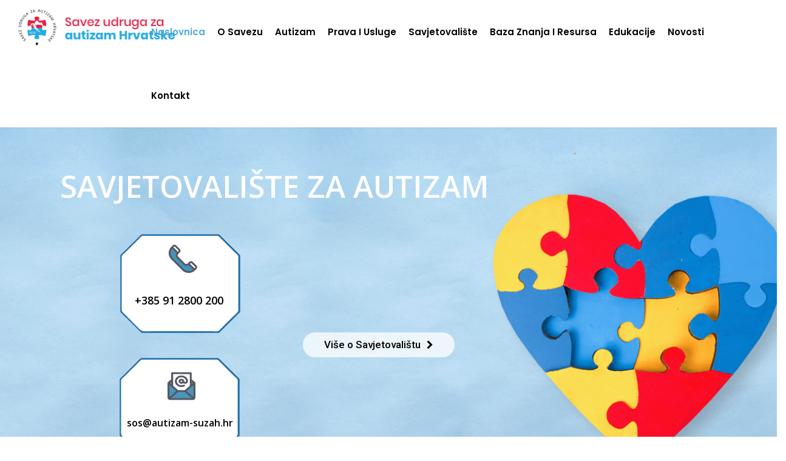

--- FILE ---
content_type: text/html; charset=UTF-8
request_url: http://www.autizam-suzah.hr/?fbclid=IwAR2zCtmQal90IcLQKpqvOSnb_O7oXzVGhrqce6kyhmc06nhN9
body_size: 123382
content:
<!DOCTYPE html>
<html lang="hr">

<head>
    <meta charset="UTF-8">
    <meta name="viewport" content="width=device-width, initial-scale=1">

        <title>SUZAH &#8211; Savez udruga za autizam</title>
<meta name='robots' content='max-image-preview:large' />
<link rel='dns-prefetch' href='//fonts.googleapis.com' />
<link rel='preconnect' href='https://fonts.gstatic.com' crossorigin />
<link rel="alternate" type="application/rss+xml" title="SUZAH &raquo; Kanal" href="http://www.autizam-suzah.hr/feed/" />
<link rel="alternate" type="application/rss+xml" title="SUZAH &raquo; Kanal komentara" href="http://www.autizam-suzah.hr/comments/feed/" />
<script type="text/javascript">
window._wpemojiSettings = {"baseUrl":"https:\/\/s.w.org\/images\/core\/emoji\/14.0.0\/72x72\/","ext":".png","svgUrl":"https:\/\/s.w.org\/images\/core\/emoji\/14.0.0\/svg\/","svgExt":".svg","source":{"concatemoji":"http:\/\/www.autizam-suzah.hr\/wp-includes\/js\/wp-emoji-release.min.js?ver=6.1.9"}};
/*! This file is auto-generated */
!function(e,a,t){var n,r,o,i=a.createElement("canvas"),p=i.getContext&&i.getContext("2d");function s(e,t){var a=String.fromCharCode,e=(p.clearRect(0,0,i.width,i.height),p.fillText(a.apply(this,e),0,0),i.toDataURL());return p.clearRect(0,0,i.width,i.height),p.fillText(a.apply(this,t),0,0),e===i.toDataURL()}function c(e){var t=a.createElement("script");t.src=e,t.defer=t.type="text/javascript",a.getElementsByTagName("head")[0].appendChild(t)}for(o=Array("flag","emoji"),t.supports={everything:!0,everythingExceptFlag:!0},r=0;r<o.length;r++)t.supports[o[r]]=function(e){if(p&&p.fillText)switch(p.textBaseline="top",p.font="600 32px Arial",e){case"flag":return s([127987,65039,8205,9895,65039],[127987,65039,8203,9895,65039])?!1:!s([55356,56826,55356,56819],[55356,56826,8203,55356,56819])&&!s([55356,57332,56128,56423,56128,56418,56128,56421,56128,56430,56128,56423,56128,56447],[55356,57332,8203,56128,56423,8203,56128,56418,8203,56128,56421,8203,56128,56430,8203,56128,56423,8203,56128,56447]);case"emoji":return!s([129777,127995,8205,129778,127999],[129777,127995,8203,129778,127999])}return!1}(o[r]),t.supports.everything=t.supports.everything&&t.supports[o[r]],"flag"!==o[r]&&(t.supports.everythingExceptFlag=t.supports.everythingExceptFlag&&t.supports[o[r]]);t.supports.everythingExceptFlag=t.supports.everythingExceptFlag&&!t.supports.flag,t.DOMReady=!1,t.readyCallback=function(){t.DOMReady=!0},t.supports.everything||(n=function(){t.readyCallback()},a.addEventListener?(a.addEventListener("DOMContentLoaded",n,!1),e.addEventListener("load",n,!1)):(e.attachEvent("onload",n),a.attachEvent("onreadystatechange",function(){"complete"===a.readyState&&t.readyCallback()})),(e=t.source||{}).concatemoji?c(e.concatemoji):e.wpemoji&&e.twemoji&&(c(e.twemoji),c(e.wpemoji)))}(window,document,window._wpemojiSettings);
</script>
<style type="text/css">
img.wp-smiley,
img.emoji {
	display: inline !important;
	border: none !important;
	box-shadow: none !important;
	height: 1em !important;
	width: 1em !important;
	margin: 0 0.07em !important;
	vertical-align: -0.1em !important;
	background: none !important;
	padding: 0 !important;
}
</style>
	<link rel='stylesheet' id='wp-block-library-css' href='http://www.autizam-suzah.hr/wp-includes/css/dist/block-library/style.min.css?ver=6.1.9' type='text/css' media='all' />
<link rel='stylesheet' id='wc-blocks-vendors-style-css' href='http://www.autizam-suzah.hr/wp-content/plugins/woocommerce/packages/woocommerce-blocks/build/wc-blocks-vendors-style.css?ver=8.5.2' type='text/css' media='all' />
<link rel='stylesheet' id='wc-blocks-style-css' href='http://www.autizam-suzah.hr/wp-content/plugins/woocommerce/packages/woocommerce-blocks/build/wc-blocks-style.css?ver=8.5.2' type='text/css' media='all' />
<link rel='stylesheet' id='classic-theme-styles-css' href='http://www.autizam-suzah.hr/wp-includes/css/classic-themes.min.css?ver=1' type='text/css' media='all' />
<style id='global-styles-inline-css' type='text/css'>
body{--wp--preset--color--black: #000000;--wp--preset--color--cyan-bluish-gray: #abb8c3;--wp--preset--color--white: #ffffff;--wp--preset--color--pale-pink: #f78da7;--wp--preset--color--vivid-red: #cf2e2e;--wp--preset--color--luminous-vivid-orange: #ff6900;--wp--preset--color--luminous-vivid-amber: #fcb900;--wp--preset--color--light-green-cyan: #7bdcb5;--wp--preset--color--vivid-green-cyan: #00d084;--wp--preset--color--pale-cyan-blue: #8ed1fc;--wp--preset--color--vivid-cyan-blue: #0693e3;--wp--preset--color--vivid-purple: #9b51e0;--wp--preset--gradient--vivid-cyan-blue-to-vivid-purple: linear-gradient(135deg,rgba(6,147,227,1) 0%,rgb(155,81,224) 100%);--wp--preset--gradient--light-green-cyan-to-vivid-green-cyan: linear-gradient(135deg,rgb(122,220,180) 0%,rgb(0,208,130) 100%);--wp--preset--gradient--luminous-vivid-amber-to-luminous-vivid-orange: linear-gradient(135deg,rgba(252,185,0,1) 0%,rgba(255,105,0,1) 100%);--wp--preset--gradient--luminous-vivid-orange-to-vivid-red: linear-gradient(135deg,rgba(255,105,0,1) 0%,rgb(207,46,46) 100%);--wp--preset--gradient--very-light-gray-to-cyan-bluish-gray: linear-gradient(135deg,rgb(238,238,238) 0%,rgb(169,184,195) 100%);--wp--preset--gradient--cool-to-warm-spectrum: linear-gradient(135deg,rgb(74,234,220) 0%,rgb(151,120,209) 20%,rgb(207,42,186) 40%,rgb(238,44,130) 60%,rgb(251,105,98) 80%,rgb(254,248,76) 100%);--wp--preset--gradient--blush-light-purple: linear-gradient(135deg,rgb(255,206,236) 0%,rgb(152,150,240) 100%);--wp--preset--gradient--blush-bordeaux: linear-gradient(135deg,rgb(254,205,165) 0%,rgb(254,45,45) 50%,rgb(107,0,62) 100%);--wp--preset--gradient--luminous-dusk: linear-gradient(135deg,rgb(255,203,112) 0%,rgb(199,81,192) 50%,rgb(65,88,208) 100%);--wp--preset--gradient--pale-ocean: linear-gradient(135deg,rgb(255,245,203) 0%,rgb(182,227,212) 50%,rgb(51,167,181) 100%);--wp--preset--gradient--electric-grass: linear-gradient(135deg,rgb(202,248,128) 0%,rgb(113,206,126) 100%);--wp--preset--gradient--midnight: linear-gradient(135deg,rgb(2,3,129) 0%,rgb(40,116,252) 100%);--wp--preset--duotone--dark-grayscale: url('#wp-duotone-dark-grayscale');--wp--preset--duotone--grayscale: url('#wp-duotone-grayscale');--wp--preset--duotone--purple-yellow: url('#wp-duotone-purple-yellow');--wp--preset--duotone--blue-red: url('#wp-duotone-blue-red');--wp--preset--duotone--midnight: url('#wp-duotone-midnight');--wp--preset--duotone--magenta-yellow: url('#wp-duotone-magenta-yellow');--wp--preset--duotone--purple-green: url('#wp-duotone-purple-green');--wp--preset--duotone--blue-orange: url('#wp-duotone-blue-orange');--wp--preset--font-size--small: 13px;--wp--preset--font-size--medium: 20px;--wp--preset--font-size--large: 36px;--wp--preset--font-size--x-large: 42px;--wp--preset--spacing--20: 0.44rem;--wp--preset--spacing--30: 0.67rem;--wp--preset--spacing--40: 1rem;--wp--preset--spacing--50: 1.5rem;--wp--preset--spacing--60: 2.25rem;--wp--preset--spacing--70: 3.38rem;--wp--preset--spacing--80: 5.06rem;}:where(.is-layout-flex){gap: 0.5em;}body .is-layout-flow > .alignleft{float: left;margin-inline-start: 0;margin-inline-end: 2em;}body .is-layout-flow > .alignright{float: right;margin-inline-start: 2em;margin-inline-end: 0;}body .is-layout-flow > .aligncenter{margin-left: auto !important;margin-right: auto !important;}body .is-layout-constrained > .alignleft{float: left;margin-inline-start: 0;margin-inline-end: 2em;}body .is-layout-constrained > .alignright{float: right;margin-inline-start: 2em;margin-inline-end: 0;}body .is-layout-constrained > .aligncenter{margin-left: auto !important;margin-right: auto !important;}body .is-layout-constrained > :where(:not(.alignleft):not(.alignright):not(.alignfull)){max-width: var(--wp--style--global--content-size);margin-left: auto !important;margin-right: auto !important;}body .is-layout-constrained > .alignwide{max-width: var(--wp--style--global--wide-size);}body .is-layout-flex{display: flex;}body .is-layout-flex{flex-wrap: wrap;align-items: center;}body .is-layout-flex > *{margin: 0;}:where(.wp-block-columns.is-layout-flex){gap: 2em;}.has-black-color{color: var(--wp--preset--color--black) !important;}.has-cyan-bluish-gray-color{color: var(--wp--preset--color--cyan-bluish-gray) !important;}.has-white-color{color: var(--wp--preset--color--white) !important;}.has-pale-pink-color{color: var(--wp--preset--color--pale-pink) !important;}.has-vivid-red-color{color: var(--wp--preset--color--vivid-red) !important;}.has-luminous-vivid-orange-color{color: var(--wp--preset--color--luminous-vivid-orange) !important;}.has-luminous-vivid-amber-color{color: var(--wp--preset--color--luminous-vivid-amber) !important;}.has-light-green-cyan-color{color: var(--wp--preset--color--light-green-cyan) !important;}.has-vivid-green-cyan-color{color: var(--wp--preset--color--vivid-green-cyan) !important;}.has-pale-cyan-blue-color{color: var(--wp--preset--color--pale-cyan-blue) !important;}.has-vivid-cyan-blue-color{color: var(--wp--preset--color--vivid-cyan-blue) !important;}.has-vivid-purple-color{color: var(--wp--preset--color--vivid-purple) !important;}.has-black-background-color{background-color: var(--wp--preset--color--black) !important;}.has-cyan-bluish-gray-background-color{background-color: var(--wp--preset--color--cyan-bluish-gray) !important;}.has-white-background-color{background-color: var(--wp--preset--color--white) !important;}.has-pale-pink-background-color{background-color: var(--wp--preset--color--pale-pink) !important;}.has-vivid-red-background-color{background-color: var(--wp--preset--color--vivid-red) !important;}.has-luminous-vivid-orange-background-color{background-color: var(--wp--preset--color--luminous-vivid-orange) !important;}.has-luminous-vivid-amber-background-color{background-color: var(--wp--preset--color--luminous-vivid-amber) !important;}.has-light-green-cyan-background-color{background-color: var(--wp--preset--color--light-green-cyan) !important;}.has-vivid-green-cyan-background-color{background-color: var(--wp--preset--color--vivid-green-cyan) !important;}.has-pale-cyan-blue-background-color{background-color: var(--wp--preset--color--pale-cyan-blue) !important;}.has-vivid-cyan-blue-background-color{background-color: var(--wp--preset--color--vivid-cyan-blue) !important;}.has-vivid-purple-background-color{background-color: var(--wp--preset--color--vivid-purple) !important;}.has-black-border-color{border-color: var(--wp--preset--color--black) !important;}.has-cyan-bluish-gray-border-color{border-color: var(--wp--preset--color--cyan-bluish-gray) !important;}.has-white-border-color{border-color: var(--wp--preset--color--white) !important;}.has-pale-pink-border-color{border-color: var(--wp--preset--color--pale-pink) !important;}.has-vivid-red-border-color{border-color: var(--wp--preset--color--vivid-red) !important;}.has-luminous-vivid-orange-border-color{border-color: var(--wp--preset--color--luminous-vivid-orange) !important;}.has-luminous-vivid-amber-border-color{border-color: var(--wp--preset--color--luminous-vivid-amber) !important;}.has-light-green-cyan-border-color{border-color: var(--wp--preset--color--light-green-cyan) !important;}.has-vivid-green-cyan-border-color{border-color: var(--wp--preset--color--vivid-green-cyan) !important;}.has-pale-cyan-blue-border-color{border-color: var(--wp--preset--color--pale-cyan-blue) !important;}.has-vivid-cyan-blue-border-color{border-color: var(--wp--preset--color--vivid-cyan-blue) !important;}.has-vivid-purple-border-color{border-color: var(--wp--preset--color--vivid-purple) !important;}.has-vivid-cyan-blue-to-vivid-purple-gradient-background{background: var(--wp--preset--gradient--vivid-cyan-blue-to-vivid-purple) !important;}.has-light-green-cyan-to-vivid-green-cyan-gradient-background{background: var(--wp--preset--gradient--light-green-cyan-to-vivid-green-cyan) !important;}.has-luminous-vivid-amber-to-luminous-vivid-orange-gradient-background{background: var(--wp--preset--gradient--luminous-vivid-amber-to-luminous-vivid-orange) !important;}.has-luminous-vivid-orange-to-vivid-red-gradient-background{background: var(--wp--preset--gradient--luminous-vivid-orange-to-vivid-red) !important;}.has-very-light-gray-to-cyan-bluish-gray-gradient-background{background: var(--wp--preset--gradient--very-light-gray-to-cyan-bluish-gray) !important;}.has-cool-to-warm-spectrum-gradient-background{background: var(--wp--preset--gradient--cool-to-warm-spectrum) !important;}.has-blush-light-purple-gradient-background{background: var(--wp--preset--gradient--blush-light-purple) !important;}.has-blush-bordeaux-gradient-background{background: var(--wp--preset--gradient--blush-bordeaux) !important;}.has-luminous-dusk-gradient-background{background: var(--wp--preset--gradient--luminous-dusk) !important;}.has-pale-ocean-gradient-background{background: var(--wp--preset--gradient--pale-ocean) !important;}.has-electric-grass-gradient-background{background: var(--wp--preset--gradient--electric-grass) !important;}.has-midnight-gradient-background{background: var(--wp--preset--gradient--midnight) !important;}.has-small-font-size{font-size: var(--wp--preset--font-size--small) !important;}.has-medium-font-size{font-size: var(--wp--preset--font-size--medium) !important;}.has-large-font-size{font-size: var(--wp--preset--font-size--large) !important;}.has-x-large-font-size{font-size: var(--wp--preset--font-size--x-large) !important;}
.wp-block-navigation a:where(:not(.wp-element-button)){color: inherit;}
:where(.wp-block-columns.is-layout-flex){gap: 2em;}
.wp-block-pullquote{font-size: 1.5em;line-height: 1.6;}
</style>
<link rel='stylesheet' id='contact-form-7-css' href='http://www.autizam-suzah.hr/wp-content/plugins/contact-form-7/includes/css/styles.css?ver=5.6.4' type='text/css' media='all' />
<link rel='stylesheet' id='gdpr-css' href='http://www.autizam-suzah.hr/wp-content/plugins/gdpr/dist/css/public.css?ver=2.1.2' type='text/css' media='all' />
<link rel='stylesheet' id='rs-plugin-settings-css' href='http://www.autizam-suzah.hr/wp-content/plugins/revslider/public/assets/css/settings.css?ver=5.4.8.2' type='text/css' media='all' />
<style id='rs-plugin-settings-inline-css' type='text/css'>
#rs-demo-id {}
</style>
<link rel='stylesheet' id='style-shortcodes-inc-css' href='http://www.autizam-suzah.hr/wp-content/plugins/sweetthemes-framework/inc/shortcodes/shortcodes.css?ver=6.1.9' type='text/css' media='all' />
<link rel='stylesheet' id='style-animations-css' href='http://www.autizam-suzah.hr/wp-content/plugins/sweetthemes-framework/css/animations.css?ver=6.1.9' type='text/css' media='all' />
<link rel='stylesheet' id='style-fiters-css' href='http://www.autizam-suzah.hr/wp-content/plugins/sweetthemes-framework/css/fiters-style.css?ver=6.1.9' type='text/css' media='all' />
<link rel='stylesheet' id='woocommerce-layout-css' href='http://www.autizam-suzah.hr/wp-content/plugins/woocommerce/assets/css/woocommerce-layout.css?ver=7.0.1' type='text/css' media='all' />
<link rel='stylesheet' id='woocommerce-smallscreen-css' href='http://www.autizam-suzah.hr/wp-content/plugins/woocommerce/assets/css/woocommerce-smallscreen.css?ver=7.0.1' type='text/css' media='only screen and (max-width: 768px)' />
<link rel='stylesheet' id='woocommerce-general-css' href='http://www.autizam-suzah.hr/wp-content/plugins/woocommerce/assets/css/woocommerce.css?ver=7.0.1' type='text/css' media='all' />
<style id='woocommerce-inline-inline-css' type='text/css'>
.woocommerce form .form-row .required { visibility: visible; }
</style>
<link rel='stylesheet' id='venor-parent-style-css' href='http://www.autizam-suzah.hr/wp-content/themes/venor/style.css?ver=6.1.9' type='text/css' media='all' />
<link rel='stylesheet' id='font-awesome-css' href='http://www.autizam-suzah.hr/wp-content/plugins/js_composer/assets/lib/bower/font-awesome/css/font-awesome.min.css?ver=5.7' type='text/css' media='all' />
<link rel='stylesheet' id='venor-responsive-css' href='http://www.autizam-suzah.hr/wp-content/themes/venor/css/responsive.css?ver=6.1.9' type='text/css' media='all' />
<link rel='stylesheet' id='venor-media-screens-css' href='http://www.autizam-suzah.hr/wp-content/themes/venor/css/media-screens.css?ver=6.1.9' type='text/css' media='all' />
<link rel='stylesheet' id='owl-carousel-css' href='http://www.autizam-suzah.hr/wp-content/themes/venor/css/owl.carousel.css?ver=6.1.9' type='text/css' media='all' />
<link rel='stylesheet' id='animate-css' href='http://www.autizam-suzah.hr/wp-content/themes/venor/css/animate.css?ver=6.1.9' type='text/css' media='all' />
<link rel='stylesheet' id='venor-styles-css' href='http://www.autizam-suzah.hr/wp-content/themes/venor/css/styles.css?ver=6.1.9' type='text/css' media='all' />
<link rel='stylesheet' id='venor-style-css' href='http://www.autizam-suzah.hr/wp-content/themes/venor-child/style.css?ver=6.1.9' type='text/css' media='all' />
<style id='venor-style-inline-css' type='text/css'>

                .top-header-wrapper,
                body .consultation-button a,
                div.slideouticons label.mainlabel,
                div.slideouticons div.iconswrapper ul li a,
                .woocommerce button.button,
                .woocommerce a.button,
                .woocommerce nav.woocommerce-pagination ul li span.current,
                .woocommerce nav.woocommerce-pagination ul li a::before,
                .woocommerce nav.woocommerce-pagination ul li a:hover,
                body .woocommerce-MyAccount-content .button,
                .woocommerce ul.products li.product .woocommerce-product--list-meta::before,
                footer .social-links a,
                body .blogloop-v2.list-view .post-date,
                article.sticky:after,
                .sidebar-content.col-md-4 .widget .widget-title,
                .cd-tab-filter a.selected,
                .no-touch .cd-tab-filter a:hover,
                .cd-tab-filter a span,
                .mt-icon-listgroup-holder::before, 
                .mt-icon-listgroup-holder::after,
                .sweetthemes-pricing-vers4 .cd-pricing-switcher .cd-switch,
                .list-view .post-details .post-excerpt .more-link,
                footer .mc4wp-form-fields button,
                .projects-posts-list-shortcode .col-project .project_cat_title_overlay,
                .blog-posts-shortcode.blog-posts .list-view .blog_custom .post-categories,
                .blog-posts-shortcode .featured_image_blog:hover .flex-icon,
                body .progress-bar-success,
                body .sidebar-content .tagcloud > a:hover,
                #commentform .form-submit button,
                .single-member .member_social span.social-holder-span a,
                .mt_members1 .flex-zone,
                body .services-tabs ul.vc_tta-tabs-list li.vc_tta-tab.vc_active a,
                button.search-submit,
                .woocommerce #review_form #respond .form-submit input,
                .pagination a.page-numbers::before {
                    background: #4190bf !important;
                }
                @media only screen and (max-width: 767px) {
                    body header #navbar .menu-item > a {
                        background: #4190bf !important;
                    }
                }

                body.single-product .woocommerce-tabs ul.tabs>li a:hover, 
                body.single-product .woocommerce-tabs ul.tabs>li.active a {
                    border-bottom-color: #4190bf !important;
                    color: #4190bf !important;
                }

                .sidebar-menu .menu li.current-menu-item > a, 
                .sidebar-menu .menu li:hover > a, 
                .sidebar-menu .menu li:focus > a, 
                .sidebar-menu .menu li:active > a {
                    border-color: #4190bf !important;
                    color: #4190bf !important;
                }
            
                .dark_title,
                footer .social-links a:hover i,
                .list-view .post-details .post-category-comment-date span > i,
                .tweet-content i,
                .projects-posts-list-shortcode .projects-listing a.active, .projects-posts-list-shortcode .projects-listing a:hover,
                body .blog-posts-shortcode.blog-posts .list-view .post-details .post-name a:hover,
                .single-st_cases h4.portfolio-name a:hover,
                .single-st_cases .portfolio-posted-in a:hover,
                .post-category-comment-date i,
                .sidebar-content .custom-html-widget a.html-widget-link:hover,
                .widget_sweetthemes_recent_entries_with_thumbnail li:hover a,
                body .fixed-sidebar-menu .left-side .social-links li:hover *,
                .parent-typed-text .mt_typed_text, .parent-typed-text .typed-cursor,
                body.woocommerce ul.products li.product h2.woocommerce-loop-product__title a:hover,
                .woocommerce ul.products li.product .button:hover, 
                .woocommerce ul.products li.product a.added_to_cart.wc-forward:hover,
                .comment_body .reply_button,
                .post-tags-single i,
                .post-navigation .prev-post span, 
                .post-navigation .next-post span,
                footer .footer-top .menu .menu-item a:hover,
                .single-member .member_position,
                .single-member .member_email i, 
                .single-member .member_phone i,
                .single-member .areas_expertise_content h4,
                .mt_members1 .member01_link:hover,
                body .accordion-services .vc_tta-panel .vc_tta-panel-title a {
                    color: #4190bf !important;
                }
                footer .mc4wp-form-fields input[type="email"]:focus,
                footer .mc4wp-form-fields button,
                .accordion-services .vc_tta-panel a i::before {
                    border-color: #4190bf !important;
                }
                .cd-tab-filter a span::after {
                    border-top-color: #4190bf !important;
                }
                .sidebar-content .widget_recent_comments li::before, 
                .sidebar-content .widget_pages li::before, 
                .sidebar-content .widget_meta li::before, 
                .sidebar-content .widget_categories li::before, 
                .sidebar-content .widget_archive li::before, 
                .sidebar-content .widget_nav_menu li::before, 
                .widget_recent_entries li::before, .widget_rss li::before {
                    color: #4190bf !important;
                }
                
                .header2 header .right-side-social-actions .phone-menu a
                {
                    background: #4190bf;
                }
                
            .is_header_semitransparent .navbar-default .container{
                background: rgba(35, 35, 49, 1) none repeat scroll 0 0;
            }
            .is_header_semitransparent .sticky-wrapper.is-sticky .navbar-default .container{
                background: rgba(35, 35, 49, 0.9) none repeat scroll 0 0;
            }footer .social-links a i {
                            color: #FFFFFF;
                       }
                       footer .social-links a:hover i {
                            color: #DD3333;
                       }
                       .single article .article-content p,
               p,
               .post-excerpt{
                    font-size: 15px;
                    line-height: 28px;
                    font-family: Poppins;
                    color: #686868;
               }
               body{
                    font-family: Poppins;
               }
               h1,
               h1 span {
                    font-family: "Poppins";
                    font-size: 36px;
               }
               h2 {
                    font-family: "Poppins";
                    font-size: 30px;
               }
               h3 {
                    font-family: "Poppins";
                    font-size: 24px;
               }
               h4 {
                    font-family: "Poppins";
                    font-size: 18px;
               } 
               h5 {
                    font-family: "Poppins";
                    font-size: 14px;
               } 
               h6 {
                    font-family: "Poppins";
                    font-size: 12px;
               } 
               input,
               textarea {
                    font-family: Poppins;
               }  
               input[type="submit"] {
                    font-family: Poppins;
               } 
    
                @media only screen and (max-width: 767px) {
                    .single article .article-content p,
                    p,
                    .post-excerpt{
                        font-size: 13px !important;
                        line-height: 20px !important;
                   }
                    body h1,
                    body h1 span{
                        font-size: 26px !important;
                        line-height: 29px !important;
                    }
                    body h2{
                        font-size: 24px !important;
                        line-height: 27px !important;
                    }
                    body h3{
                        font-size: 22px !important;
                        line-height: 25px !important;
                    }
                    body h4{
                        font-size: 19px !important;
                        line-height: 22px !important;
                    }
                    body h5{
                        font-size: 16px !important;
                        line-height: 19px !important;
                    }
                    body h6{
                        font-size: 15px !important;
                        line-height: 17px !important;
                    }
                }
                
                @media only screen and (min-width: 768px) and (max-width: 1024px) {
                    .single article .article-content p,
                    p,
                    .post-excerpt{
                        font-size: 14px !important;
                        line-height: 23px !important;
                   }
                    body h1,
                    body h1 span{
                        font-size: 35px !important;
                        line-height: 39px !important;
                    }
                    body h2{
                        font-size: 32px !important;
                        line-height: 36px !important;
                    }
                    body h3{
                        font-size: 28px !important;
                        line-height: 32px !important;
                    }
                    body h4{
                        font-size: 24px !important;
                        line-height: 27px !important;
                    }
                    body h5{
                        font-size: 20px !important;
                        line-height: 23px !important;
                    }
                    body h6{
                        font-size: 16px !important;
                        line-height: 22px !important;
                    }
                }
                .breadcrumb a::after {
                  content: "-";
            }
            body{
                background: #ffffff;
            }
            .logo img,
            .navbar-header .logo img {
                max-width: 259px;
            }
            ::selection{
                color: #FFFFFF;
                background: #4190bf;
            }
            ::-moz-selection { /* Code for Firefox */
                color: #FFFFFF;
                background: #4190bf;
            }
            a,
            a:visited{
                color: #4190bf;
            }
            a:focus,
            a:hover{
                color: #000000;
            }
            /*------------------------------------------------------------------
                COLOR
            ------------------------------------------------------------------*/
            a, 
            .widget_popular_recent_tabs .nav-tabs li.active a,
            .widget_product_categories .cat-item:hover,
            .widget_product_categories .cat-item a:hover,
            .widget_archive li:hover,
            .widget_archive li a:hover,
            .widget_categories .cat-item:hover,
            .widget_categories li a:hover,
            .pricing-table.recomended .button.solid-button, 
            .pricing-table .table-content:hover .button.solid-button,
            .pricing-table.Recommended .button.solid-button, 
            .pricing-table.recommended .button.solid-button, 
            #sync2 .owl-item.synced .post_slider_title,
            #sync2 .owl-item:hover .post_slider_title,
            #sync2 .owl-item:active .post_slider_title,
            .pricing-table.recomended .button.solid-button, 
            .pricing-table .table-content:hover .button.solid-button,
            .testimonial-author,
            .testimonials-container blockquote::before,
            .testimonials-container blockquote::after,
            .post-author > a,
            h2 span,
            label.error,
            .author-name,
            .prev-next-post a:hover,
            .prev-text,
            .wpb_button.btn-filled:hover,
            .next-text,
            .social ul li a:hover i,
            .wpcf7-form span.wpcf7-not-valid-tip,
            .text-dark .statistics .stats-head *,
            .wpb_button.btn-filled,
            .widget_meta a:hover,
            .widget_pages a:hover,
            .blogloop-v1 .post-name a:hover,
            .blogloop-v2 .post-name a:hover,
            .blogloop-v3 .post-name a:hover,
            .blogloop-v4 .post-name a:hover,
            .blogloop-v5 .post-name a:hover,
            .post-category-comment-date span a:hover,
            .list-view .post-details .post-category-comment-date a:hover,
            .simple_sermon_content_top h4,
            .page_404_v1 h1,
            .widget_recent_comments li:hover a,
            .list-view .post-details .post-name a:hover,
            .blogloop-v5 .post-details .post-sticky-label i,
            header.header2 .header-info-group .header_text_title strong,
            footer .widget_nav_menu li::before,
            .widget_recent_entries_with_thumbnail li:hover a,
            .widget_recent_entries li a:hover,
            .blogloop-v1 .post-details .post-sticky-label i,
            .blogloop-v2 .post-details .post-sticky-label i,
            .blogloop-v3 .post-details .post-sticky-label i,
            .blogloop-v4 .post-details .post-sticky-label i,
            .blogloop-v5 .post-details .post-sticky-label i,
            .error-404.not-found h1,
            .action-expand::after,
            .list-view .post-details .post-excerpt .more-link:hover,
            .header4 header .right-side-social-actions .social-links a:hover i,
            .sidebar-content .widget_nav_menu li a:hover{
                color: #4190bf;
            }
            /* NAVIGATION */
            .navstyle-v8.header3 #navbar .menu > .menu-item.current-menu-item > a, 
            .navstyle-v8.header3 #navbar .menu > .menu-item:hover > a,
            .navstyle-v1.header3 #navbar .menu > .menu-item:hover > a,
            .navstyle-v1.header2 #navbar .menu > .menu-item:hover > a,
            .navstyle-v4 #navbar .menu > .menu-item.current-menu-item > a,
            .navstyle-v4 #navbar .menu > .menu-item:hover > a,
            .navstyle-v3 #navbar .menu > .menu-item.current-menu-item > a, 
            .navstyle-v3 #navbar .menu > .menu-item:hover > a,
            .navstyle-v3 #navbar .menu > .menu-item > a::before, 
            .navstyle-v3 #navbar .menu > .menu-item > a::after,
            .navstyle-v2 #navbar .menu > .menu-item.current-menu-item > a,
            .navstyle-v2 #navbar .menu > .menu-item:hover > a{
                color: #4190bf;
            }
            .nav-submenu-style1 #navbar .sub-menu .menu-item.selected > a, 
            .nav-submenu-style1 #navbar .sub-menu .menu-item:hover > a,
            .navstyle-v2.header3 #navbar .menu > .menu-item > a::before,
            .navstyle-v2.header3 #navbar .menu > .menu-item > a::after,
            .navstyle-v8 #navbar .menu > .menu-item > a::before,
            .navstyle-v7 #navbar .menu > .menu-item .sub-menu > .menu-item > a:hover,
            .navstyle-v7 #navbar .menu > .menu-item.current_page_item > a,
            .navstyle-v7 #navbar .menu > .menu-item.current-menu-item > a,
            .navstyle-v7 #navbar .menu > .menu-item:hover > a,
            .navstyle-v6 #navbar .menu > .menu-item.current_page_item > a,
            .navstyle-v6 #navbar .menu > .menu-item.current-menu-item > a,
            .navstyle-v6 #navbar .menu > .menu-item:hover > a,
            .navstyle-v5 #navbar .menu > .menu-item.current_page_item > a, 
            .navstyle-v5 #navbar .menu > .menu-item.current-menu-item > a,
            .navstyle-v5 #navbar .menu > .menu-item:hover > a,
            .navstyle-v2 #navbar .menu > .menu-item > a::before, 
            .navstyle-v2 #navbar .menu > .menu-item > a::after{
                background: #4190bf;
            }
            /* Color Dark / Hovers */
            .related-posts .post-name:hover a{
                color: #000000;
            }
            /*------------------------------------------------------------------
                BACKGROUND + BACKGROUND-COLOR
            ------------------------------------------------------------------*/
            .sweetthemes-icon-search,
            .wpb_button::after,
            .rotate45,
            .latest-posts .post-date-day,
            .latest-posts h3, 
            .latest-tweets h3, 
            .latest-videos h3,
            .button.solid-button, 
            button.vc_btn,
            .pricing-table.recomended .table-content, 
            .pricing-table .table-content:hover,
            .pricing-table.Recommended .table-content, 
            .pricing-table.recommended .table-content, 
            .pricing-table.recomended .table-content, 
            .pricing-table .table-content:hover,
            .block-triangle,
            .owl-theme .owl-controls .owl-page span,
            body .vc_btn.vc_btn-blue, 
            body a.vc_btn.vc_btn-blue, 
            body button.vc_btn.vc_btn-blue,
            .pagination .page-numbers.current,
            .pagination a.page-numbers:hover,
            #subscribe > button[type='submit'],
            .prev-next-post a:hover .rotate45,
            .masonry_banner.default-skin,
            .form-submit input,
            .member-header::before, 
            .member-header::after,
            .member-footer .social::before, 
            .member-footer .social::after,
            .subscribe > button[type='submit'],
            .no-results input[type='submit'],
            h3#reply-title::after,
            .newspaper-info,
            header.header1 .header-nav-actions .shop_cart,
            .categories_shortcode .owl-controls .owl-buttons i:hover,
            .widget-title:after,
            .title-subtile-holder .dark_title.section-title::after,
            .title-subtile-holder .dark_title.section-title::before,
            body.single-st_cases .post-name::after,
            h2.heading-bottom:after,
            .single .content-car-heading:after,
            .wpb_content_element .wpb_accordion_wrapper .wpb_accordion_header.ui-state-active,
            #primary .main-content ul li:not(.rotate45)::before,
            .wpcf7-form .wpcf7-submit,
            ul.ecs-event-list li span,
            #contact_form2 .solid-button.button,
            .details-container > div.details-item .amount, .details-container > div.details-item ins,
            .sweetthemes-search .search-submit,
            .pricing-table.recommended .table-content .title-pricing,
            .pricing-table .table-content:hover .title-pricing,
            .pricing-table.recommended .button.solid-button,
            #navbar ul.sub-menu li a:hover
            .blogloop-v5 .absolute-date-badge span,
            .post-category-date a[rel="tag"],
            .venor_preloader_holder,
            #navbar .mt-icon-list-item:hover,
            .sweetthemes-pagination.pagination .page-numbers.current,
            .pricing-table .table-content:hover .button.solid-button,
            footer .footer-top .menu .menu-item a::before,
            .blogloop-v4.list-view .post-date,
            .navbar-toggle .icon-bar,
            .back-to-top,
            .post-password-form input[type="submit"],
            .search-form input[type="submit"],
            .post-password-form input[type='submit'],
            blockquote {
                background: #4190bf;
            }
            .sweetthemes-search.sweetthemes-search-open .sweetthemes-icon-search, 
            .no-js .sweetthemes-search .sweetthemes-icon-search,
            .sweetthemes-icon-search:hover,
            .latest-posts .post-date-month,
            .button.solid-button:hover,
            body .vc_btn.vc_btn-blue:hover, 
            body a.vc_btn.vc_btn-blue:hover, 
            .post-category-date a[rel="tag"]:hover,
            body button.vc_btn.vc_btn-blue:hover,
            .blogloop-v5 .absolute-date-badge span:hover,
            #contact_form2 .solid-button.button:hover,
            .subscribe > button[type='submit']:hover,
            footer .mc4wp-form-fields input[type="submit"]:hover,
            .no-results.not-found .search-submit:hover,
            .no-results input[type='submit']:hover,
            ul.ecs-event-list li span:hover,
            .pricing-table.recommended .table-content .price_circle,
            .pricing-table .table-content:hover .price_circle,
            #modal-search-form .modal-content input.search-input,
            .wpcf7-form .wpcf7-submit:hover,
            .form-submit input:hover,
            .blogloop-v4.list-view .post-date a:hover,
            .pricing-table.recommended .button.solid-button:hover,
            .search-form input[type="submit"]:hover,
            .error-return-home.text-center > a:hover,
            .pricing-table .table-content:hover .button.solid-button:hover,
            .post-password-form input[type="submit"]:hover,
            .navbar-toggle .navbar-toggle:hover .icon-bar,
            .back-to-top:hover,
            .post-password-form input[type='submit']:hover {
                background: #000000;
            }
            .flickr_badge_image a::after,
            .portfolio-hover,
            .pastor-image-content .details-holder,
            .item-description .holder-top,
            blockquote::before {
                background: rgba(155, 89, 182, 0.7);
            }
            /*------------------------------------------------------------------
                BORDER-COLOR
            ------------------------------------------------------------------*/
            .author-bio,
            .blockquote,
            .widget_popular_recent_tabs .nav-tabs > li.active,
            body .left-border, 
            body .right-border,
            body .member-header,
            body .member-footer .social,
            body .button[type='submit'],
            .navbar ul li ul.sub-menu,
            .wpb_content_element .wpb_tabs_nav li.ui-tabs-active,
            #contact-us .form-control:focus,
            .sale_banner_holder:hover,
            .testimonial-img,
            .wpcf7-form input:focus, 
            .wpcf7-form textarea:focus,
            .header_search_form,
            .list-view .post-details .post-excerpt .more-link:hover{
                border-color: #4190bf;
            }
            .sidebar-content .widget_search .search-submit  {
                background: #4190bf !important;
            }.header2 header .right-side-social-actions .phone-menu a:before {
                    background: #000000 !important;
                }
                body .navbar-nav > li.consultation-button a {
                    background: #51A9DC !important;
                }
</style>
<link rel='stylesheet' id='venor-blogloops-style-css' href='http://www.autizam-suzah.hr/wp-content/themes/venor/css/styles-module-blogloops.css?ver=6.1.9' type='text/css' media='all' />
<link rel='stylesheet' id='venor-navigations-style-css' href='http://www.autizam-suzah.hr/wp-content/themes/venor/css/styles-module-navigations.css?ver=6.1.9' type='text/css' media='all' />
<link rel='stylesheet' id='venor-header-style-css' href='http://www.autizam-suzah.hr/wp-content/themes/venor/css/styles-headers.css?ver=6.1.9' type='text/css' media='all' />
<link rel='stylesheet' id='venor-footer-style-css' href='http://www.autizam-suzah.hr/wp-content/themes/venor/css/styles-footer.css?ver=6.1.9' type='text/css' media='all' />
<link rel='stylesheet' id='simple-line-icons-css' href='http://www.autizam-suzah.hr/wp-content/themes/venor/css/simple-line-icons.css?ver=6.1.9' type='text/css' media='all' />
<link rel='stylesheet' id='js-composer-css' href='http://www.autizam-suzah.hr/wp-content/themes/venor/css/js_composer.css?ver=6.1.9' type='text/css' media='all' />
<link rel='stylesheet' id='venor-gutenberg-frontend-css' href='http://www.autizam-suzah.hr/wp-content/themes/venor/css/gutenberg-frontend.css?ver=6.1.9' type='text/css' media='all' />
<link rel='stylesheet' id='venor-fonts-css' href='//fonts.googleapis.com/css?family=Poppins%3A300%2Cregular%2C500%2C600%2C700%2Clatin-ext%2Clatin%2Cdevanagari&#038;ver=1.0.0' type='text/css' media='all' />
<link rel='stylesheet' id='elementor-icons-css' href='http://www.autizam-suzah.hr/wp-content/plugins/elementor/assets/lib/eicons/css/elementor-icons.min.css?ver=5.21.0' type='text/css' media='all' />
<link rel='stylesheet' id='elementor-frontend-css' href='http://www.autizam-suzah.hr/wp-content/plugins/elementor/assets/css/frontend-lite.min.css?ver=3.15.1' type='text/css' media='all' />
<link rel='stylesheet' id='swiper-css' href='http://www.autizam-suzah.hr/wp-content/plugins/elementor/assets/lib/swiper/v8/css/swiper.min.css?ver=8.4.5' type='text/css' media='all' />
<link rel='stylesheet' id='elementor-post-2982-css' href='http://www.autizam-suzah.hr/wp-content/uploads/elementor/css/post-2982.css?ver=1701960783' type='text/css' media='all' />
<link rel='stylesheet' id='elementor-global-css' href='http://www.autizam-suzah.hr/wp-content/uploads/elementor/css/global.css?ver=1701960783' type='text/css' media='all' />
<link rel='stylesheet' id='js_composer_front-css' href='http://www.autizam-suzah.hr/wp-content/plugins/js_composer/assets/css/js_composer.min.css?ver=5.7' type='text/css' media='all' />
<link rel="preload" as="style" href="https://fonts.googleapis.com/css?family=Poppins:600,400&#038;display=swap&#038;ver=1693216581" /><link rel="stylesheet" href="https://fonts.googleapis.com/css?family=Poppins:600,400&#038;display=swap&#038;ver=1693216581" media="print" onload="this.media='all'"><noscript><link rel="stylesheet" href="https://fonts.googleapis.com/css?family=Poppins:600,400&#038;display=swap&#038;ver=1693216581" /></noscript><link rel='stylesheet' id='google-fonts-1-css' href='https://fonts.googleapis.com/css?family=Roboto%3A100%2C100italic%2C200%2C200italic%2C300%2C300italic%2C400%2C400italic%2C500%2C500italic%2C600%2C600italic%2C700%2C700italic%2C800%2C800italic%2C900%2C900italic%7CRoboto+Slab%3A100%2C100italic%2C200%2C200italic%2C300%2C300italic%2C400%2C400italic%2C500%2C500italic%2C600%2C600italic%2C700%2C700italic%2C800%2C800italic%2C900%2C900italic&#038;display=swap&#038;ver=6.1.9' type='text/css' media='all' />
<link rel="preconnect" href="https://fonts.gstatic.com/" crossorigin><script type='text/javascript' src='http://www.autizam-suzah.hr/wp-includes/js/jquery/jquery.min.js?ver=3.6.1' id='jquery-core-js'></script>
<script type='text/javascript' src='http://www.autizam-suzah.hr/wp-includes/js/jquery/jquery-migrate.min.js?ver=3.3.2' id='jquery-migrate-js'></script>
<script type='text/javascript' id='gdpr-js-extra'>
/* <![CDATA[ */
var GDPR = {"ajaxurl":"http:\/\/www.autizam-suzah.hr\/wp-admin\/admin-ajax.php","logouturl":"","i18n":{"aborting":"Prekid u tijeku","logging_out":"You are being logged out.","continue":"Nastaviti","cancel":"Otkazati","ok":"OK","close_account":"Zatvorite svoj ra\u010dun?","close_account_warning":"Va\u0161 \u0107e ra\u010dun biti zatvoren i svi \u0107e se podaci trajno izbrisati i ne mogu se vratiti. Jesi li siguran?","are_you_sure":"Jesi li siguran?","policy_disagree":"Ako se ne sla\u017eete, vi\u0161e ne\u0107ete imati pristup na\u0161oj web stranici i bit \u0107ete odjavljeni."},"is_user_logged_in":"","refresh":"1"};
/* ]]> */
</script>
<script type='text/javascript' src='http://www.autizam-suzah.hr/wp-content/plugins/gdpr/dist/js/public.js?ver=2.1.2' id='gdpr-js'></script>
<script type='text/javascript' src='http://www.autizam-suzah.hr/wp-content/plugins/revslider/public/assets/js/jquery.themepunch.tools.min.js?ver=5.4.8.2' id='tp-tools-js'></script>
<script type='text/javascript' src='http://www.autizam-suzah.hr/wp-content/plugins/revslider/public/assets/js/jquery.themepunch.revolution.min.js?ver=5.4.8.2' id='revmin-js'></script>
<script type='text/javascript' src='http://www.autizam-suzah.hr/wp-content/plugins/sweetthemes-framework/js/vivus.min.js?ver=1.0.0' id='vivus-js'></script>
<script type='text/javascript' src='http://www.autizam-suzah.hr/wp-content/plugins/woocommerce/assets/js/jquery-blockui/jquery.blockUI.min.js?ver=2.7.0-wc.7.0.1' id='jquery-blockui-js'></script>
<script type='text/javascript' id='wc-add-to-cart-js-extra'>
/* <![CDATA[ */
var wc_add_to_cart_params = {"ajax_url":"\/wp-admin\/admin-ajax.php","wc_ajax_url":"\/?wc-ajax=%%endpoint%%","i18n_view_cart":"Vidi ko\u0161aricu","cart_url":"http:\/\/www.autizam-suzah.hr","is_cart":"","cart_redirect_after_add":"no"};
/* ]]> */
</script>
<script type='text/javascript' src='http://www.autizam-suzah.hr/wp-content/plugins/woocommerce/assets/js/frontend/add-to-cart.min.js?ver=7.0.1' id='wc-add-to-cart-js'></script>
<script type='text/javascript' src='http://www.autizam-suzah.hr/wp-content/plugins/js_composer/assets/js/vendors/woocommerce-add-to-cart.js?ver=5.7' id='vc_woocommerce-add-to-cart-js-js'></script>
<link rel="https://api.w.org/" href="http://www.autizam-suzah.hr/wp-json/" /><link rel="alternate" type="application/json" href="http://www.autizam-suzah.hr/wp-json/wp/v2/pages/1584" /><link rel="EditURI" type="application/rsd+xml" title="RSD" href="http://www.autizam-suzah.hr/xmlrpc.php?rsd" />
<link rel="wlwmanifest" type="application/wlwmanifest+xml" href="http://www.autizam-suzah.hr/wp-includes/wlwmanifest.xml" />
<meta name="generator" content="WordPress 6.1.9" />
<meta name="generator" content="WooCommerce 7.0.1" />
<link rel="canonical" href="http://www.autizam-suzah.hr/" />
<link rel='shortlink' href='http://www.autizam-suzah.hr/' />
<link rel="alternate" type="application/json+oembed" href="http://www.autizam-suzah.hr/wp-json/oembed/1.0/embed?url=http%3A%2F%2Fwww.autizam-suzah.hr%2F" />
<link rel="alternate" type="text/xml+oembed" href="http://www.autizam-suzah.hr/wp-json/oembed/1.0/embed?url=http%3A%2F%2Fwww.autizam-suzah.hr%2F&#038;format=xml" />
<meta name="generator" content="Redux 4.5.8" />	<noscript><style>.woocommerce-product-gallery{ opacity: 1 !important; }</style></noscript>
	<meta name="generator" content="Elementor 3.15.1; features: e_dom_optimization, e_optimized_assets_loading, e_optimized_css_loading, additional_custom_breakpoints; settings: css_print_method-external, google_font-enabled, font_display-swap">
<meta name="generator" content="Powered by WPBakery Page Builder - drag and drop page builder for WordPress."/>
<!--[if lte IE 9]><link rel="stylesheet" type="text/css" href="http://www.autizam-suzah.hr/wp-content/plugins/js_composer/assets/css/vc_lte_ie9.min.css" media="screen"><![endif]--><meta name="generator" content="Powered by Slider Revolution 5.4.8.2 - responsive, Mobile-Friendly Slider Plugin for WordPress with comfortable drag and drop interface." />
<link rel="icon" href="http://www.autizam-suzah.hr/wp-content/uploads/2023/08/cropped-logo-SUZAH_page-0001-32x32.jpg" sizes="32x32" />
<link rel="icon" href="http://www.autizam-suzah.hr/wp-content/uploads/2023/08/cropped-logo-SUZAH_page-0001-192x192.jpg" sizes="192x192" />
<link rel="apple-touch-icon" href="http://www.autizam-suzah.hr/wp-content/uploads/2023/08/cropped-logo-SUZAH_page-0001-180x180.jpg" />
<meta name="msapplication-TileImage" content="http://www.autizam-suzah.hr/wp-content/uploads/2023/08/cropped-logo-SUZAH_page-0001-270x270.jpg" />
<script type="text/javascript">function setREVStartSize(e){									
						try{ e.c=jQuery(e.c);var i=jQuery(window).width(),t=9999,r=0,n=0,l=0,f=0,s=0,h=0;
							if(e.responsiveLevels&&(jQuery.each(e.responsiveLevels,function(e,f){f>i&&(t=r=f,l=e),i>f&&f>r&&(r=f,n=e)}),t>r&&(l=n)),f=e.gridheight[l]||e.gridheight[0]||e.gridheight,s=e.gridwidth[l]||e.gridwidth[0]||e.gridwidth,h=i/s,h=h>1?1:h,f=Math.round(h*f),"fullscreen"==e.sliderLayout){var u=(e.c.width(),jQuery(window).height());if(void 0!=e.fullScreenOffsetContainer){var c=e.fullScreenOffsetContainer.split(",");if (c) jQuery.each(c,function(e,i){u=jQuery(i).length>0?u-jQuery(i).outerHeight(!0):u}),e.fullScreenOffset.split("%").length>1&&void 0!=e.fullScreenOffset&&e.fullScreenOffset.length>0?u-=jQuery(window).height()*parseInt(e.fullScreenOffset,0)/100:void 0!=e.fullScreenOffset&&e.fullScreenOffset.length>0&&(u-=parseInt(e.fullScreenOffset,0))}f=u}else void 0!=e.minHeight&&f<e.minHeight&&(f=e.minHeight);e.c.closest(".rev_slider_wrapper").css({height:f})					
						}catch(d){console.log("Failure at Presize of Slider:"+d)}						
					};</script>
<style id="redux_demo-dynamic-css" title="dynamic-css" class="redux-options-output">.fixed-sidebar-menu{background-color:rgba(0,0,0,0.95);}#navbar .menu-item > a,
                                .navbar-nav .search_products a,
                                .navbar-default .navbar-nav > li > a:hover, .navbar-default .navbar-nav > li > a:focus,
                                .navbar-default .navbar-nav > li > a{color:#000000;}body #navbar .menu-item.selected > a, body #navbar .menu-item:hover > a, body #navbar .current_page_item > a{color:#51A9DC;}#navbar .sub-menu, .navbar ul li ul.sub-menu{background-color:#FFFFFF;}#navbar ul.sub-menu li a{color:#000000;}#navbar .sub-menu .menu-item > a::before{background-color:#000000;}#navbar ul.sub-menu li a:hover{background-color:transparent;}body #navbar ul.sub-menu li a:hover{color:#4190BF;}#navbar .sub-menu .menu-item:hover > a::before{background-color:#4190BF;}body{font-family:Poppins;}h1,h1 span{font-family:Poppins;line-height:36px;font-weight:600;font-size:36px;}h2,h2 span{font-family:Poppins;line-height:30px;font-weight:600;font-size:30px;}h3,h3 span{font-family:Poppins;line-height:24px;font-weight:600;font-size:24px;}h4{font-family:Poppins;line-height:18px;font-weight:600;font-size:18px;}h5{font-family:Poppins;line-height:14px;font-weight:600;font-size:14px;}h6{font-family:Poppins;line-height:12px;font-weight:600;font-size:12px;}input,textarea{font-family:Poppins;}input[type="submit"]{font-family:Poppins;}.navbar-default{background-color:#f7f7f7;}.fixed-sidebar-menu{background-color:#fff;}footer .footer-top{background-color:#51a9dc;background-attachment:fixed;}footer .footer-top h1.widget-title, footer .footer-top h3.widget-title, footer .footer-top .widget-title{color:#fff;}.footer-row-1{padding-top:90px;padding-bottom:90px;}.footer-row-1{margin-top:0px;margin-bottom:0px;}.footer-row-1{border-top:0px solid #515b5e;border-bottom:0px solid #515b5e;border-left:0px solid #515b5e;border-right:0px solid #515b5e;}footer.footer1 .footer,footer.footer2 .footer-div-parent{background-color:#4190bf;}footer .footer h1.widget-title, footer .footer h3.widget-title, footer .footer .widget-title{color:#ffffff;}.single article .article-content p,p,.post-excerpt{font-family:Poppins;line-height:28px;font-weight:400;color:#686868;font-size:15px;}</style><style type="text/css" data-type="vc_shortcodes-custom-css">.vc_custom_1554280769496{margin-bottom: 0px !important;background-color: #d03748 !important;}.vc_custom_1547761556007{margin-bottom: 0px !important;padding-top: 50px !important;padding-bottom: 65px !important;}.vc_custom_1692799997014{margin-bottom: 0px !important;padding-top: 20px !important;padding-bottom: 20px !important;background-color: #d03748 !important;}.vc_custom_1545483417252{margin-top: 0px !important;margin-bottom: 0px !important;padding-top: 50px !important;}.vc_custom_1546779654335{padding-top: 50px !important;padding-bottom: 75px !important;}.vc_custom_1555321182594{margin-bottom: 70px !important;background-color: #ffffff !important;}.vc_custom_1544894527716{padding-top: 0px !important;}.vc_custom_1544894462530{margin-bottom: 0px !important;}.vc_custom_1545085551584{padding-top: 10px !important;}.vc_custom_1545085569470{padding-top: 10px !important;}.vc_custom_1555273895645{margin-top: 27px !important;margin-bottom: 0px !important;}.vc_custom_1544894527716{padding-top: 0px !important;}.vc_custom_1692800793007{margin-top: 20px !important;margin-bottom: 20px !important;border-top-width: 20px !important;border-bottom-width: 20px !important;padding-top: 20px !important;padding-bottom: 20px !important;}</style><noscript><style type="text/css"> .wpb_animate_when_almost_visible { opacity: 1; }</style></noscript></head>

<body class="home page-template-default page page-id-1584 theme-venor woocommerce-no-js nav-submenu-style2 widgets_v1  added-redux-framework        is_nav_sticky header2   wpb-js-composer js-comp-ver-5.7 vc_responsive elementor-default elementor-kit-2982 elementor-page elementor-page-1584">

        

        
        

    <!-- PAGE #page -->
    <div id="page" class="hfeed site">
        

<header class="header2">
						<div class="top-header-wrapper">		
				<div class="top-header">
										    <div class="col-md-6 col-sm-6">
					      <div class="header-infos">
					        <!-- HEADER INFO 1 -->
					        <div class="text-center header-info-group">
				              <div class="pull-left">
				              	 					                <span>
					                  <i class="fa fa-map-signs" aria-hidden="true"></i>
					                  Kneza Ljudevita Posavskog 37, Zagreb					             	</span>
					              				              </div>
				              <div class="header-info-labels pull-left">
				              	 					                <span>
					                  <i class="fa fa-clock-o" aria-hidden="true"></i>
					                  Pon - Pet: 9.00 do 17.00 sati					             	</span>
					              				              </div>
				            </div>
					        <!-- // HEADER INFO 1 -->
					      </div>   
					    </div>
															    <div class="col-md-6 col-sm-6">
					        <div class="header-infos">          
					            <!-- HEADER INFO 2 -->	            
					            <div class="text-center header-info-group">
						            <div class="header-info-labels  pull-right">
						              																	            						                <a href="tel:+38518896527">
						                  <i class="fa fa-phone" aria-hidden="true"></i>
						                  +385 1 8896 527						              	</a>
						              						            </div>
						            <div class="pull-right">
						              						                <a  href="mailto:suzah@autizam-suzah.hr">
						                  <i class="fa fa-envelope" aria-hidden="true"></i>
						                  suzah@autizam-suzah.hr						              	</a>
						              						            </div>
						          </div>
					            <!-- // HEADER INFO 2 -->
					        </div>                     
					    </div>
									</div>
			</div>
			  	<nav class="navbar navbar-default logo-infos" id="sweetthemes-main-head">
	    
	    <!-- LOGO -->
	    <div class="navbar-header col-md-2 col-sm-12">
	        <!-- NAVIGATION BURGER MENU -->
	        <button type="button" class="navbar-toggle collapsed" data-toggle="collapse" data-target="#navbar" aria-expanded="false" aria-controls="navbar">
	            <i class="fa fa-bars"></i>
	        </button>
	        	            <h1 class="logo img-logo">
	                <a href="http://www.autizam-suzah.hr/">
	                    <img src="http://www.autizam-suzah.hr/wp-content/uploads/2019/04/logo.png" alt="SUZAH" />
	                </a>
	            </h1>
	          	        	    </div>

	    
      	
      	<!-- NAV MENU -->
      	<div id="navbar" class="navbar-collapse collapse col-md-10 col-sm-12">
		    <ul class="menu nav navbar-nav  nav-effect nav-menu">
		        <li id="menu-item-1983" class="menu-item menu-item-type-post_type menu-item-object-page menu-item-home current-menu-item page_item page-item-1584 current_page_item menu-item-1983"><a title="						" href="http://www.autizam-suzah.hr/" aria-current="page">Naslovnica</a></li>
<li id="menu-item-1984" class="menu-item menu-item-type-post_type menu-item-object-page menu-item-has-children menu-item-1984"><a title="						" href="http://www.autizam-suzah.hr/o-savezu/">O Savezu</a>
<ul class="sub-menu">
	<li id="menu-item-2164" class="menu-item menu-item-type-post_type menu-item-object-page menu-item-2164"><a href="http://www.autizam-suzah.hr/clanice/">Članice</a></li>
	<li id="menu-item-2797" class="menu-item menu-item-type-taxonomy menu-item-object-category menu-item-2797"><a href="http://www.autizam-suzah.hr/blog/projekti/">Projekti</a></li>
</ul>
</li>
<li id="menu-item-3219" class="menu-item menu-item-type-post_type menu-item-object-page menu-item-3219"><a href="http://www.autizam-suzah.hr/o-autizmu/">Autizam</a></li>
<li id="menu-item-3202" class="menu-item menu-item-type-post_type menu-item-object-page menu-item-3202"><a href="http://www.autizam-suzah.hr/prava-i-usluge/">Prava i usluge</a></li>
<li id="menu-item-3254" class="menu-item menu-item-type-post_type menu-item-object-page menu-item-3254"><a href="http://www.autizam-suzah.hr/savjetovaliste/">Savjetovalište</a></li>
<li id="menu-item-3905" class="menu-item menu-item-type-post_type menu-item-object-page menu-item-3905"><a href="http://www.autizam-suzah.hr/baza-znanja-i-resursa/">Baza znanja i resursa</a></li>
<li id="menu-item-3365" class="menu-item menu-item-type-post_type menu-item-object-page menu-item-3365"><a href="http://www.autizam-suzah.hr/edukacije/">Edukacije</a></li>
<li id="menu-item-2197" class="menu-item menu-item-type-taxonomy menu-item-object-category menu-item-2197"><a href="http://www.autizam-suzah.hr/blog/novosti/">Novosti</a></li>
<li id="menu-item-2165" class="menu-item menu-item-type-post_type menu-item-object-page menu-item-2165"><a href="http://www.autizam-suzah.hr/kontakt/">Kontakt</a></li>
		     
	        </ul>      	            
      	</div>
      	        
  	</nav>
</header>
<div class="theme_header_slider"><link href="http://fonts.googleapis.com/css?family=Open+Sans:600%2C400%7CRoboto:500%2C700" rel="stylesheet" property="stylesheet" type="text/css" media="all">
<div id="rev_slider_5_1_wrapper" class="rev_slider_wrapper fullwidthbanner-container" data-source="gallery" style="margin:0px auto;background:#ffffff;padding:0px;margin-top:0px;margin-bottom:0px;">
<!-- START REVOLUTION SLIDER 5.4.8.2 fullwidth mode -->
	<div id="rev_slider_5_1" class="rev_slider fullwidthabanner" style="display:none;" data-version="5.4.8.2">
<ul>	<!-- SLIDE  -->
	<li data-index="rs-20" data-transition="fade" data-slotamount="default" data-hideafterloop="0" data-hideslideonmobile="off"  data-easein="default" data-easeout="default" data-masterspeed="300"  data-thumb="http://www.autizam-suzah.hr/wp-content/uploads/2019/07/back-2-100x50.png"  data-rotate="0"  data-saveperformance="off"  data-title="Slide" data-param1="" data-param2="" data-param3="" data-param4="" data-param5="" data-param6="" data-param7="" data-param8="" data-param9="" data-param10="" data-description="">
		<!-- MAIN IMAGE -->
		<img src="http://www.autizam-suzah.hr/wp-content/plugins/revslider/admin/assets/images/dummy.png"  alt="" title="back-2"  width="1920" height="720" data-lazyload="http://www.autizam-suzah.hr/wp-content/uploads/2019/07/back-2.png" data-bgposition="center center" data-kenburns="on" data-duration="10000" data-ease="Linear.easeNone" data-scalestart="100" data-scaleend="110" data-rotatestart="0" data-rotateend="0" data-blurstart="0" data-blurend="0" data-offsetstart="0 0" data-offsetend="0 0" class="rev-slidebg" data-no-retina>
		<!-- LAYERS -->

		<!-- LAYER NR. 1 -->
		<div class="tp-caption   tp-resizeme" 
			 id="slide-20-layer-1" 
			 data-x="['left','left','left','left']" data-hoffset="['44','35','67','31']" 
			 data-y="['top','top','top','top']" data-voffset="['86','76','57','61']" 
						data-fontsize="['50','48','48','30']"
			data-width="none"
			data-height="none"
			data-whitespace="nowrap"
 
			data-type="text" 
			data-responsive_offset="on" 

			data-frames='[{"delay":-600,"speed":600,"frame":"0","from":"x:-50px;opacity:0;","to":"o:1;","ease":"Power3.easeInOut"},{"delay":"wait","speed":300,"frame":"999","to":"opacity:0;","ease":"Power3.easeInOut"}]'
			data-textAlign="['inherit','inherit','inherit','inherit']"
			data-paddingtop="[0,0,0,0]"
			data-paddingright="[0,0,0,0]"
			data-paddingbottom="[0,0,0,0]"
			data-paddingleft="[0,0,0,0]"

			style="z-index: 5; white-space: nowrap; font-size: 50px; line-height: 22px; font-weight: 600; color: #ffffff; letter-spacing: 0px;font-family:Open Sans;cursor:pointer;">SAVJETOVALIŠTE ZA AUTIZAM  </div>

		<!-- LAYER NR. 2 -->
		<div class="tp-caption   tp-resizeme" 
			 id="slide-20-layer-2" 
			 data-x="['left','left','left','left']" data-hoffset="['142','142','142','36']" 
			 data-y="['top','top','top','top']" data-voffset="['175','175','175','170']" 
						data-width="none"
			data-height="none"
			data-whitespace="nowrap"
 
			data-type="image" 
			data-responsive_offset="on" 

			data-frames='[{"delay":-600,"speed":600,"frame":"0","from":"opacity:0;","to":"o:1;","ease":"Power3.easeInOut"},{"delay":"wait","speed":300,"frame":"999","to":"opacity:0;","ease":"Power3.easeInOut"}]'
			data-textAlign="['inherit','inherit','inherit','inherit']"
			data-paddingtop="[0,0,0,0]"
			data-paddingright="[0,0,0,0]"
			data-paddingbottom="[0,0,0,0]"
			data-paddingleft="[0,0,0,0]"

			style="z-index: 6;cursor:pointer;"><img src="http://www.autizam-suzah.hr/wp-content/plugins/revslider/admin/assets/images/dummy.png" alt="" data-ww="['200px','200px','200px','200px']" data-hh="['165px','165px','165px','165px']" width="300" height="250" data-lazyload="http://www.autizam-suzah.hr/wp-content/uploads/2024/02/Telefon.png" data-no-retina> </div>

		<!-- LAYER NR. 3 -->
		<div class="tp-caption   tp-resizeme" 
			 id="slide-20-layer-3" 
			 data-x="['left','left','left','left']" data-hoffset="['167','167','167','59']" 
			 data-y="['top','top','top','top']" data-voffset="['274','271','272','262']" 
						data-width="none"
			data-height="none"
			data-whitespace="nowrap"
 
			data-type="text" 
			data-responsive_offset="on" 

			data-frames='[{"delay":-350,"speed":350,"frame":"0","from":"opacity:0;","to":"o:1;","ease":"Power3.easeInOut"},{"delay":"wait","speed":300,"frame":"999","to":"opacity:0;","ease":"Power3.easeInOut"}]'
			data-textAlign="['inherit','inherit','inherit','inherit']"
			data-paddingtop="[0,0,0,0]"
			data-paddingright="[0,0,0,0]"
			data-paddingbottom="[0,0,0,0]"
			data-paddingleft="[0,0,0,0]"

			style="z-index: 7; white-space: nowrap; font-size: 18px; line-height: 22px; font-weight: 600; color: #000000; letter-spacing: 0px;font-family:Open Sans;cursor:pointer;">+385 91 2800 200
 </div>

		<!-- LAYER NR. 4 -->
		<div class="tp-caption   tp-resizeme" 
			 id="slide-20-layer-4" 
			 data-x="['left','left','left','left']" data-hoffset="['141','141','141','36']" 
			 data-y="['top','top','top','top']" data-voffset="['379','379','379','366']" 
						data-width="none"
			data-height="none"
			data-whitespace="nowrap"
 
			data-type="image" 
			data-responsive_offset="on" 

			data-frames='[{"delay":-600,"speed":600,"frame":"0","from":"opacity:0;","to":"o:1;","ease":"Power3.easeInOut"},{"delay":"wait","speed":300,"frame":"999","to":"opacity:0;","ease":"Power3.easeInOut"}]'
			data-textAlign="['inherit','inherit','inherit','inherit']"
			data-paddingtop="[0,0,0,0]"
			data-paddingright="[0,0,0,0]"
			data-paddingbottom="[0,0,0,0]"
			data-paddingleft="[0,0,0,0]"

			style="z-index: 8;cursor:pointer;"><img src="http://www.autizam-suzah.hr/wp-content/plugins/revslider/admin/assets/images/dummy.png" alt="" data-ww="['200px','200px','200px','200px']" data-hh="['165px','165px','165px','165px']" width="300" height="250" data-lazyload="http://www.autizam-suzah.hr/wp-content/uploads/2024/02/Email.png" data-no-retina> </div>

		<!-- LAYER NR. 5 -->
		<div class="tp-caption   tp-resizeme" 
			 id="slide-20-layer-5" 
			 data-x="['left','left','left','left']" data-hoffset="['154','154','154','49']" 
			 data-y="['top','top','top','top']" data-voffset="['476','476','476','467']" 
						data-width="none"
			data-height="none"
			data-whitespace="nowrap"
 
			data-type="text" 
			data-responsive_offset="on" 

			data-frames='[{"delay":-600,"speed":600,"frame":"0","from":"opacity:0;","to":"o:1;","ease":"Power3.easeInOut"},{"delay":"wait","speed":300,"frame":"999","to":"opacity:0;","ease":"Power3.easeInOut"}]'
			data-textAlign="['inherit','inherit','inherit','inherit']"
			data-paddingtop="[0,0,0,0]"
			data-paddingright="[0,0,0,0]"
			data-paddingbottom="[0,0,0,0]"
			data-paddingleft="[0,0,0,0]"

			style="z-index: 9; white-space: nowrap; font-size: 16px; line-height: 22px; font-weight: 600; color: #000000; letter-spacing: 0px;font-family:Open Sans;cursor:pointer;">sos@autizam-suzah.hr </div>

		<!-- LAYER NR. 6 -->
		<div class="tp-caption   tp-resizeme" 
			 id="slide-20-layer-6" 
			 data-x="['left','left','left','left']" data-hoffset="['79','79','22','31']" 
			 data-y="['top','top','top','top']" data-voffset="['591','591','618','579']" 
						data-fontsize="['20','20','18','14']"
			data-width="['none','none','none','330']"
			data-height="['none','none','none','67']"
			data-whitespace="['nowrap','nowrap','nowrap','normal']"
 
			data-type="text" 
			data-responsive_offset="on" 

			data-frames='[{"delay":-600,"speed":600,"frame":"0","from":"x:-50px;opacity:0;","to":"o:1;","ease":"Power3.easeInOut"},{"delay":"wait","speed":300,"frame":"999","to":"opacity:0;","ease":"Power3.easeInOut"}]'
			data-textAlign="['inherit','inherit','inherit','inherit']"
			data-paddingtop="[0,0,0,0]"
			data-paddingright="[0,0,0,0]"
			data-paddingbottom="[0,0,0,0]"
			data-paddingleft="[0,0,0,0]"

			style="z-index: 10; white-space: nowrap; font-size: 20px; line-height: 22px; font-weight: 400; color: #ffffff; letter-spacing: 0px;font-family:Open Sans;cursor:pointer;">*telefonsko savjetovalište otvoreno je od ponedjeljka do četvrtka od 10:00 - 14:00 sati </div>

		<!-- LAYER NR. 7 -->
		<div class="tp-caption rev-btn rev-withicon " 
			 id="slide-20-layer-7" 
			 data-x="['left','left','left','left']" data-hoffset="['444','394','350','236']" 
			 data-y="['top','top','top','top']" data-voffset="['338','336','340','331']" 
						data-fontsize="['17','17','17','12']"
			data-fontweight="['500','500','500','700']"
			data-width="['none','none','none','179']"
			data-height="none"
			data-whitespace="nowrap"
 
			data-type="button" 
			data-actions='[{"event":"click","action":"simplelink","target":"_self","url":"\/savjetovaliste","delay":""}]'
			data-responsive_offset="on" 
			data-responsive="off"
			data-frames='[{"delay":-600,"speed":600,"frame":"0","from":"opacity:0;","to":"o:1;","ease":"Power3.easeIn"},{"delay":"wait","speed":300,"frame":"999","to":"opacity:0;","ease":"Power3.easeIn"},{"frame":"hover","speed":"0","ease":"Linear.easeNone","to":"o:1;rX:0;rY:0;rZ:0;z:0;","style":"c:rgb(255,255,255);bg:rgb(0,0,0);bs:solid;bw:0 0 0 0;"}]'
			data-textAlign="['inherit','inherit','inherit','inherit']"
			data-paddingtop="[12,12,12,12]"
			data-paddingright="[35,35,35,35]"
			data-paddingbottom="[12,12,12,12]"
			data-paddingleft="[35,35,35,35]"

			style="z-index: 11; white-space: nowrap; font-size: 17px; line-height: 17px; font-weight: 500; color: #000000; letter-spacing: px;font-family:Roboto;background-color:rgba(255,255,255,0.75);border-color:rgba(0,0,0,1);border-radius:30px 30px 30px 30px;outline:none;box-shadow:none;box-sizing:border-box;-moz-box-sizing:border-box;-webkit-box-sizing:border-box;cursor:pointer;">Više o Savjetovalištu<i class="fa-icon-chevron-right"></i> </div>
	</li>
</ul>
<div class="tp-bannertimer tp-bottom" style="visibility: hidden !important;"></div>	</div>
<script>var htmlDiv = document.getElementById("rs-plugin-settings-inline-css"); var htmlDivCss="";
				if(htmlDiv) {
					htmlDiv.innerHTML = htmlDiv.innerHTML + htmlDivCss;
				}else{
					var htmlDiv = document.createElement("div");
					htmlDiv.innerHTML = "<style>" + htmlDivCss + "</style>";
					document.getElementsByTagName("head")[0].appendChild(htmlDiv.childNodes[0]);
				}
			</script>
		<script type="text/javascript">
if (setREVStartSize!==undefined) setREVStartSize(
	{c: '#rev_slider_5_1', responsiveLevels: [1240,1024,778,480], gridwidth: [1170,1024,778,480], gridheight: [650,650,900,700], sliderLayout: 'fullwidth'});
			
var revapi5,
	tpj;	
(function() {			
	if (!/loaded|interactive|complete/.test(document.readyState)) document.addEventListener("DOMContentLoaded",onLoad); else onLoad();	
	function onLoad() {				
		if (tpj===undefined) { tpj = jQuery; if("off" == "on") tpj.noConflict();}
	if(tpj("#rev_slider_5_1").revolution == undefined){
		revslider_showDoubleJqueryError("#rev_slider_5_1");
	}else{
		revapi5 = tpj("#rev_slider_5_1").show().revolution({
			sliderType:"hero",
			jsFileLocation:"//www.autizam-suzah.hr/wp-content/plugins/revslider/public/assets/js/",
			sliderLayout:"fullwidth",
			dottedOverlay:"none",
			delay:3500,
			responsiveLevels:[1240,1024,778,480],
			visibilityLevels:[1240,1024,778,480],
			gridwidth:[1170,1024,778,480],
			gridheight:[650,650,900,700],
			lazyType:"single",
			shadow:0,
			spinner:"off",
			autoHeight:"off",
			disableProgressBar:"on",
			hideThumbsOnMobile:"off",
			hideSliderAtLimit:0,
			hideCaptionAtLimit:0,
			hideAllCaptionAtLilmit:0,
			debugMode:false,
			fallbacks: {
				simplifyAll:"off",
				disableFocusListener:false,
			}
		});
	}; /* END OF revapi call */
	
 }; /* END OF ON LOAD FUNCTION */
}()); /* END OF WRAPPING FUNCTION */
</script>
		<script>
					var htmlDivCss = unescape("body%20.persephone.tparrows%20%7B%0A%20%20%20%20transition%3A%20all%20300ms%20ease%20%21important%3B%0A%20%20%20%20-webkit-transition%3A%20all%20300ms%20ease%20%21important%3B%0A%20%20%20%20-moz-transition%3A%20all%20300ms%20ease%20%21important%3B%0A%09-ms-transition%3A%20all%20300ms%20ease%20%21important%3B%0A%7D");
					var htmlDiv = document.getElementById('rs-plugin-settings-inline-css');
					if(htmlDiv) {
						htmlDiv.innerHTML = htmlDiv.innerHTML + htmlDivCss;
					}
					else{
						var htmlDiv = document.createElement('div');
						htmlDiv.innerHTML = '<style>' + htmlDivCss + '</style>';
						document.getElementsByTagName('head')[0].appendChild(htmlDiv.childNodes[0]);
					}
				  </script></div><!-- END REVOLUTION SLIDER --></div>    <!-- HEADER TITLE BREADCRUBS SECTION -->
        <!-- Page content -->
    <div id="primary" class="no-padding content-area no-sidebar">
        <div class="container">
            <div class="row">
                <main id="main" class="col-md-12 site-main main-content">
                                            
<article id="post-1584" class="post-1584 page type-page status-publish hentry">

	<div class="entry-content">
		<div data-vc-full-width="true" data-vc-full-width-init="false" class="vc_row wpb_row vc_row-fluid vc_custom_1554280769496 vc_row-has-fill"><div class="wpb_column vc_column_container vc_col-sm-12"><div class="vc_column-inner vc_custom_1544894527716"><div class="wpb_wrapper"><div class="vc_row wpb_row vc_inner vc_row-fluid vc_custom_1544894462530"><div class="wpb_column vc_column_container vc_col-sm-8"><div class="vc_column-inner vc_custom_1545085551584"><div class="wpb_wrapper"><h4 style="font-size: 24px;color: #ffffff;line-height: 24px;text-align: left" class="vc_custom_heading needs-experience-consultant-heading vc_custom_1555273895645" >Zanimaju vas naše udruge članice?</h4></div></div></div><div class="wpb_column vc_column_container vc_col-sm-4"><div class="vc_column-inner vc_custom_1545085569470"><div class="wpb_wrapper"><style type="text/css">
                .sweetthemes_button .btn_custom_696e850572b74 {
                    background: rgba(255,255,255,0.99) !important;
                }
                .sweetthemes_button .btn_custom_696e850572b74:hover {                   
                    color: rgba(255,255,255,0.99) !important;                     
                }
                .sweetthemes_button .btn_custom_696e850572b74:before {
                    background: #000000 !important;
                }

              </style><div class="text-right sweetthemes_button "><a target="_blank" href="/clanice" class="button-winona btn btn-sm btn_custom_696e850572b74" style="color:#000000">
    Naše udruge članice
        <i class="fa fa-chevron-right"></i>
    </a></div></div></div></div></div><div class="st_particles_shortcode st_particles"><div id="particles-js"></div></div><div class="vc_empty_space"   style="height: 20px" ><span class="vc_empty_space_inner"></span></div>
</div></div></div></div><div class="vc_row-full-width vc_clearfix"></div><div data-vc-full-width="true" data-vc-full-width-init="false" class="vc_row wpb_row vc_row-fluid vc_custom_1547761556007"><div class="wpb_column vc_column_container vc_col-sm-12"><div class="vc_column-inner"><div class="wpb_wrapper"><div class="vc_row wpb_row vc_inner vc_row-fluid"><div class="wpb_column vc_column_container vc_col-sm-6"><div class="vc_column-inner"><div class="wpb_wrapper"><div class="title-subtile-holder text-left"><h6 class="section-title wow fadeInUp dark_title">O NAMA</h6><h1 class="section-subtitle wow fadeInUp dark_subtitle">Savez udruga za autizam Hrvatske</h1><p class="section-description wow fadeInUp dark_description"></p></div></div></div></div><div class="wpb_column vc_column_container vc_col-sm-6"><div class="vc_column-inner"><div class="wpb_wrapper"><div class="vc_empty_space"   style="height: 15px" ><span class="vc_empty_space_inner"></span></div>

	<div class="wpb_text_column wpb_content_element  wpb_animate_when_almost_visible wpb_fadeInUp fadeInUp" >
		<div class="wpb_wrapper">
			<p>Savez udruga za autizam Hrvatske, skraćeno SUZAH, svoje početke nalazi 1979. godine. Tada se prva grupa roditelja djece s autizmom okupila kako bi pokušala poboljšati kvalitetu života svoje djece.</p>
<p>Kroz nekoliko desetljeća SUZAH je prošao mnogo različitih faza razvoja. Danas broji 13 udruga članica diljem Hrvatske te provodi nekoliko projekata u području zagovaranja, educiranja i podrške obiteljima.</p>

		</div>
	</div>
</div></div></div></div><div class="vc_empty_space"   style="height: 35px" ><span class="vc_empty_space_inner"></span></div>
<div class="info_box_shortcode "><div class="row service_info_box"><style>
      .info_box_696e850573333 .default_link:hover{
          color: #ffffff !important;
      }
    </style><div class="col-xs-6 col-sm-6 col-md-4 info_box_696e850573333 wow fadeInUp">
     <div class="item">
        <figure class="img-box">
           <a href="#"><img alt="info-box-img" src="http://www.autizam-suzah.hr/wp-content/uploads/2019/07/iStock-1134365962-1000x760.jpg"></a>
           <div style="background: #4190bf" class="bottom-content">
              <div class="clearfix">
                 <div class="icon_box">
                    <span style="color: #ffffff" class="fa fa-puzzle-piece"></span>
                 </div>
                 <h4 style="color: #ffffff">O Savezu</h4>
              </div>
           </div>
           <div style="background-color: #d03748" class="overlay-box">
              <div class="inner-box">
                 <div class="clearfix">
                    <div class="icon_box">
                       <span style="color: #ffffff" class="fa fa-puzzle-piece"></span>
                    </div>
                    <h4 style="color: #ffffff">O Savezu</h4>
                 </div>
                 <div class="text">
                    <p style="color: #ffffff">Davne 1979. prva grupa roditelja se okupila kako bi poboljšala život svoje djece...</p>
                 </div>
                 <div class="div-link">
                    <a style="color: #ffffff" href="/o-savezu" class="default_link">Saznajte više <i class="fa fa-long-arrow-right"></i></a>
                 </div>
              </div>
           </div>
        </figure>
     </div></div><style>
      .info_box_696e850573436 .default_link:hover{
          color: #ffffff !important;
      }
    </style><div class="col-xs-6 col-sm-6 col-md-4 info_box_696e850573436 wow fadeInUp">
     <div class="item">
        <figure class="img-box">
           <a href="#"><img alt="info-box-img" src="http://www.autizam-suzah.hr/wp-content/uploads/2019/07/clanice-1000x760.jpg"></a>
           <div style="background: #4190bf" class="bottom-content">
              <div class="clearfix">
                 <div class="icon_box">
                    <span style="color: #ffffff" class="fa fa-folder-o"></span>
                 </div>
                 <h4 style="color: #ffffff">Članice</h4>
              </div>
           </div>
           <div style="background-color: #d03748" class="overlay-box">
              <div class="inner-box">
                 <div class="clearfix">
                    <div class="icon_box">
                       <span style="color: #ffffff" class="fa fa-folder-o"></span>
                    </div>
                    <h4 style="color: #ffffff">Članice</h4>
                 </div>
                 <div class="text">
                    <p style="color: #ffffff">SUZAH broji 13 roditeljskih udruga članica diljem Hrvatske. Njihovi projekti, znanje i iskustvo presudni su...</p>
                 </div>
                 <div class="div-link">
                    <a style="color: #ffffff" href="/clanice" class="default_link">Saznajte više <i class="fa fa-long-arrow-right"></i></a>
                 </div>
              </div>
           </div>
        </figure>
     </div></div><style>
      .info_box_696e85057352f .default_link:hover{
          color: #ffffff !important;
      }
    </style><div class="col-xs-6 col-sm-6 col-md-4 info_box_696e85057352f wow fadeInUp">
     <div class="item">
        <figure class="img-box">
           <a href="#"><img alt="info-box-img" src="http://www.autizam-suzah.hr/wp-content/uploads/2019/07/iStock-995353918-1000x760.jpg"></a>
           <div style="background: #4190bf" class="bottom-content">
              <div class="clearfix">
                 <div class="icon_box">
                    <span style="color: #ffffff" class="fa fa-file-text"></span>
                 </div>
                 <h4 style="color: #ffffff">Projekti</h4>
              </div>
           </div>
           <div style="background-color: #d03748" class="overlay-box">
              <div class="inner-box">
                 <div class="clearfix">
                    <div class="icon_box">
                       <span style="color: #ffffff" class="fa fa-file-text"></span>
                    </div>
                    <h4 style="color: #ffffff">Projekti</h4>
                 </div>
                 <div class="text">
                    <p style="color: #ffffff">Zagovaramo, educiramo, povezujemo, pružamo podršku. Želimo da se glas osoba s autizmom čuje...</p>
                 </div>
                 <div class="div-link">
                    <a style="color: #ffffff" href="/blog/projekti/" class="default_link">Saznajte više <i class="fa fa-long-arrow-right"></i></a>
                 </div>
              </div>
           </div>
        </figure>
     </div></div></div></div></div></div></div></div><div class="vc_row-full-width vc_clearfix"></div><div data-vc-full-width="true" data-vc-full-width-init="false" class="vc_row wpb_row vc_row-fluid vc_custom_1692799997014 vc_row-has-fill"><div class="wpb_column vc_column_container vc_col-sm-4"><div class="vc_column-inner vc_custom_1544894527716"><div class="wpb_wrapper"><h4 style="font-size: 24px;color: #ffffff;line-height: 24px;text-align: left" class="vc_custom_heading needs-experience-consultant-heading vc_custom_1692800793007" >Savjetovalište</h4></div></div></div><div class="wpb_column vc_column_container vc_col-sm-4"><div class="vc_column-inner"><div class="wpb_wrapper">
	<div class="wpb_text_column wpb_content_element " >
		<div class="wpb_wrapper">
			<p style="text-align: center;"><span style="color: #ffffff;">U savjetovalištu pružamo<br />
informacije o autizmu, savjete i podršku<br />
putem telefona i e-pošte.</span></p>

		</div>
	</div>
</div></div></div><div class="wpb_column vc_column_container vc_col-sm-4"><div class="vc_column-inner"><div class="wpb_wrapper"><style type="text/css">
                .sweetthemes_button .btn_custom_696e85057377d {
                    background: rgba(255,255,255,0.99) !important;
                }
                .sweetthemes_button .btn_custom_696e85057377d:hover {                   
                    color: rgba(255,255,255,0.99) !important;                     
                }
                .sweetthemes_button .btn_custom_696e85057377d:before {
                    background: #000000 !important;
                }

              </style><div class="text-right sweetthemes_button "><a target="_blank" href="/savjetovaliste" class="button-winona btn btn-sm btn_custom_696e85057377d" style="color:#000000">
    Obratite nam se za podršku
        <i class="fa fa-chevron-right"></i>
    </a></div></div></div></div></div><div class="vc_row-full-width vc_clearfix"></div><div class="vc_row wpb_row vc_row-fluid"><div class="wpb_column vc_column_container vc_col-sm-12"><div class="vc_column-inner"><div class="wpb_wrapper"><div class="vc_empty_space"   style="height: 32px" ><span class="vc_empty_space_inner"></span></div>
</div></div></div></div><div data-vc-full-width="true" data-vc-full-width-init="false" class="vc_row wpb_row vc_row-fluid vc_custom_1545483417252"><div class="wpb_column vc_column_container vc_col-sm-6"><div class="vc_column-inner"><div class="wpb_wrapper"><div class="title-subtile-holder text-center"><h6 class="section-title wow fadeInUp dark_title">AUTIZAM</h6><h1 class="section-subtitle wow fadeInUp dark_subtitle">Imam pitanje, što je to autizam?</h1><p class="section-description wow fadeInUp dark_description">Definicija i naše razumijevanje autizma razvijali su se i mijenjali tijekom vremena, a nastavljaju se razvijati i danas.</p></div><style type="text/css">
                .sweetthemes_button .btn_custom_696e850573977 {
                    background: #dd3333 !important;
                }
                .sweetthemes_button .btn_custom_696e850573977:hover {                   
                    color:  !important;                     
                }
                .sweetthemes_button .btn_custom_696e850573977:before {
                    background: #000000 !important;
                }

              </style><div class="text-center sweetthemes_button wow fadeIn"><a target="_blank" href="https://www.autizam-suzah.hr/o-autizmu/" class="button-winona btn btn-sm btn_custom_696e850573977" style="color:">
    Saznajte više o autizmu
        <i class="fa fa-chevron-right"></i>
    </a></div><div class="vc_empty_space"   style="height: 10px" ><span class="vc_empty_space_inner"></span></div>
</div></div></div><div class="wpb_column vc_column_container vc_col-sm-6"><div class="vc_column-inner"><div class="wpb_wrapper"><div class="title-subtile-holder text-center"><h6 class="section-title wow fadeInUp dark_title">PRAVA I USLUGE</h6><h1 class="section-subtitle wow fadeInUp dark_subtitle">Koja prava i usluge mogu ostvariti?</h1><p class="section-description wow fadeInUp dark_description">Saznajte više o pravima autističnih osoba i njihovih obitelji te uslugama i povlasticama koje možete ostvariti u različitim sustavima.</p></div><style type="text/css">
                .sweetthemes_button .btn_custom_696e850573a1e {
                    background: #dd3333 !important;
                }
                .sweetthemes_button .btn_custom_696e850573a1e:hover {                   
                    color:  !important;                     
                }
                .sweetthemes_button .btn_custom_696e850573a1e:before {
                    background: #000000 !important;
                }

              </style><div class="text-center sweetthemes_button wow fadeIn"><a target="_blank" href="https://www.autizam-suzah.hr/prava-i-usluge/" class="button-winona btn btn-sm btn_custom_696e850573a1e" style="color:">
    Prava i usluge
        <i class="fa fa-chevron-right"></i>
    </a></div></div></div></div></div><div class="vc_row-full-width vc_clearfix"></div><div class="vc_row wpb_row vc_row-fluid vc_custom_1546779654335"><div class="wpb_column vc_column_container vc_col-sm-12"><div class="vc_column-inner"><div class="wpb_wrapper"><div class="vc_empty_space"   style="height: 50px" ><span class="vc_empty_space_inner"></span></div>
<div class="title-subtile-holder text-center"><h6 class="section-title wow fadeInUp dark_title">NOVOSTI</h6><h1 class="section-subtitle wow fadeInUp dark_subtitle">Novosti iz SUZAH-a</h1><p class="section-description wow fadeInUp dark_description">Saznajte na vrijeme sve novosti, aktivnosti i zanimljivosti iz Saveza za autizam Hrvatske.</p></div><div class="vc_empty_space"   style="height: 45px" ><span class="vc_empty_space_inner"></span></div>
<div class="blog-posts simple-posts blog-posts-shortcode"><div class="row"><div class="vc_col-xs-6 vc_col-sm-6 vc_col-md-4">
                      <article data-wow-delay="0s" class=" wow fadeInUp single-post list-view">
                        <div class="blog_custom">
                          <!-- POST THUMBNAIL -->
                          <div class="col-md-12 post-thumbnail">
                              <a class="relative" href="http://www.autizam-suzah.hr/2025/12/30/self-determination-academy-sda-ucenje-o-pravima-kroz-glasove-onih-kojih-se-najvise-ticu/">
                                <div class="featured_image_blog"><img class="blog_post_image" src="http://www.autizam-suzah.hr/wp-content/uploads/2025/11/Screenshot-2025-11-07-at-20.33.17-700x500.png" alt="Self-Determination Academy (SDA): učenje o pravima kroz glasove onih kojih se najviše tiču" /><div class="flex-icon">
                                    <div class="flex-icon-inside">
                                      <i class="fa fa-link" aria-hidden="true"></i>
                                    </div>
                                  </div>
                                </div>
                              </a>
                              <div class="post-categories">
                                 <a href="http://www.autizam-suzah.hr/blog/novosti/" rel="tag">Novosti</a> 
                              </div>
                              
                          </div>
                          <!-- POST DETAILS -->
                          <div class="post-details col-md-12">                          
                            <h3 class="post-name row">
                              <a href="http://www.autizam-suzah.hr/2025/12/30/self-determination-academy-sda-ucenje-o-pravima-kroz-glasove-onih-kojih-se-najvise-ticu/" title="Self-Determination Academy (SDA): učenje o pravima kroz glasove onih kojih se najviše tiču">Self-Determination Academy (SDA): učenje o pravima kroz glasove onih kojih se najviše tiču</a>
                            </h3>
                            <div class="post-excerpt row">
                                <p>U okviru projekta Self-Determination Academy (SDA), Savez udruga za autizam Hrvatske provodi aktivnosti usmjerene...</p>
                            </div>
                            <div class="post-category-comment-date row">                             
                              <span class="post-date"><i class="fa fa-clock-o"></i> 30 prosinca, 2025</span>
                              <span class="post-author">
                                  by
                                  <a href="http://www.autizam-suzah.hr/author/admin/">SUZAH</a>
                              </span></div>
                          </div>                       
                        </div>
                      </article>
                    </div><div class="vc_col-xs-6 vc_col-sm-6 vc_col-md-4">
                      <article data-wow-delay="0.2s" class=" wow fadeInUp single-post list-view">
                        <div class="blog_custom">
                          <!-- POST THUMBNAIL -->
                          <div class="col-md-12 post-thumbnail">
                              <a class="relative" href="http://www.autizam-suzah.hr/2025/12/30/pregled-rada-saveza-udruga-za-autizam-hrvatske-u-2025-godini/">
                                <div class="featured_image_blog"><img class="blog_post_image" src="http://www.autizam-suzah.hr/wp-content/uploads/2025/12/SUZAH-web-banneri-2-700x450.png" alt="Pregled rada Saveza udruga za autizam Hrvatske u 2025. godini" /><div class="flex-icon">
                                    <div class="flex-icon-inside">
                                      <i class="fa fa-link" aria-hidden="true"></i>
                                    </div>
                                  </div>
                                </div>
                              </a>
                              <div class="post-categories">
                                 <a href="http://www.autizam-suzah.hr/blog/novosti/" rel="tag">Novosti</a> 
                              </div>
                              
                          </div>
                          <!-- POST DETAILS -->
                          <div class="post-details col-md-12">                          
                            <h3 class="post-name row">
                              <a href="http://www.autizam-suzah.hr/2025/12/30/pregled-rada-saveza-udruga-za-autizam-hrvatske-u-2025-godini/" title="Pregled rada Saveza udruga za autizam Hrvatske u 2025. godini">Pregled rada Saveza udruga za autizam Hrvatske u 2025. godini</a>
                            </h3>
                            <div class="post-excerpt row">
                                <p>Tijekom 2025. godine u Savezu udruga za autizam Hrvatske (SUZAH) nastavili smo sustavno djelovati u području...</p>
                            </div>
                            <div class="post-category-comment-date row">                             
                              <span class="post-date"><i class="fa fa-clock-o"></i> 30 prosinca, 2025</span>
                              <span class="post-author">
                                  by
                                  <a href="http://www.autizam-suzah.hr/author/admin/">SUZAH</a>
                              </span></div>
                          </div>                       
                        </div>
                      </article>
                    </div><div class="vc_col-xs-6 vc_col-sm-6 vc_col-md-4">
                      <article data-wow-delay="0.4s" class=" wow fadeInUp single-post list-view">
                        <div class="blog_custom">
                          <!-- POST THUMBNAIL -->
                          <div class="col-md-12 post-thumbnail">
                              <a class="relative" href="http://www.autizam-suzah.hr/2025/12/11/poziv-na-edukaciju-audhd-autizam-adhd-i-njihova-preklapanja/">
                                <div class="featured_image_blog"><img class="blog_post_image" src="http://www.autizam-suzah.hr/wp-content/uploads/2025/12/nathan-cima-VMddtrqzxEQ-unsplash-700x500.jpg" alt="Poziv na edukaciju "AuDHD: autizam, ADHD i njihova preklapanja"" /><div class="flex-icon">
                                    <div class="flex-icon-inside">
                                      <i class="fa fa-link" aria-hidden="true"></i>
                                    </div>
                                  </div>
                                </div>
                              </a>
                              <div class="post-categories">
                                 <a href="http://www.autizam-suzah.hr/blog/novosti/" rel="tag">Novosti</a> 
                              </div>
                              
                          </div>
                          <!-- POST DETAILS -->
                          <div class="post-details col-md-12">                          
                            <h3 class="post-name row">
                              <a href="http://www.autizam-suzah.hr/2025/12/11/poziv-na-edukaciju-audhd-autizam-adhd-i-njihova-preklapanja/" title="Poziv na edukaciju "AuDHD: autizam, ADHD i njihova preklapanja"">Poziv na edukaciju "AuDHD: autizam, ADHD i njihova preklapanja"</a>
                            </h3>
                            <div class="post-excerpt row">
                                <p>Pozivamo Vas da se prijavite na online edukaciju &#8220;AuDHD: autizam, ADHD i njihova preklapanja&#8221;.
Autizam i ADHD...</p>
                            </div>
                            <div class="post-category-comment-date row">                             
                              <span class="post-date"><i class="fa fa-clock-o"></i> 11 prosinca, 2025</span>
                              <span class="post-author">
                                  by
                                  <a href="http://www.autizam-suzah.hr/author/admin/">Nikola Tadić</a>
                              </span></div>
                          </div>                       
                        </div>
                      </article>
                    </div></div></div><style type="text/css">
                .sweetthemes_button .btn_custom_696e850575262 {
                    background: #dd3333 !important;
                }
                .sweetthemes_button .btn_custom_696e850575262:hover {                   
                    color:  !important;                     
                }
                .sweetthemes_button .btn_custom_696e850575262:before {
                    background: #000000 !important;
                }

              </style><div class="text-center sweetthemes_button wow fadeIn"><a target="_blank" href="/blog/novosti" class="button-winona btn btn-sm btn_custom_696e850575262" style="color:">
    Pogledajte sve novosti
        <i class="fa fa-heart"></i>
    </a></div></div></div></div><div class="wpb_column vc_column_container vc_col-sm-12"><div class="vc_column-inner"><div class="wpb_wrapper"></div></div></div></div><div data-vc-full-width="true" data-vc-full-width-init="false" class="vc_row wpb_row vc_row-fluid vc_custom_1555321182594 vc_row-has-fill"><div class="wpb_column vc_column_container vc_col-sm-12"><div class="vc_column-inner"><div class="wpb_wrapper"><div class="vc_row wpb_row vc_inner vc_row-fluid"><div class="wpb_column vc_column_container vc_col-sm-6"><div class="vc_column-inner"><div class="wpb_wrapper">
	<div  class="wpb_single_image wpb_content_element vc_align_center">
		
		<figure class="wpb_wrapper vc_figure">
			<a href="http://www.autizam-suzah.hr/baza-znanja/" target="_self" class="vc_single_image-wrapper   vc_box_border_grey"><img width="400" height="250" src="http://www.autizam-suzah.hr/wp-content/uploads/2020/02/baza-znanja.png" class="vc_single_image-img attachment-full" alt="" decoding="async" loading="lazy" srcset="http://www.autizam-suzah.hr/wp-content/uploads/2020/02/baza-znanja.png 400w, http://www.autizam-suzah.hr/wp-content/uploads/2020/02/baza-znanja-300x188.png 300w" sizes="(max-width: 400px) 100vw, 400px" /></a>
		</figure>
	</div>
</div></div></div><div class="wpb_column vc_column_container vc_col-sm-6"><div class="vc_column-inner"><div class="wpb_wrapper">
	<div  class="wpb_single_image wpb_content_element vc_align_right">
		
		<figure class="wpb_wrapper vc_figure">
			<a href="https://zaklada.civilnodrustvo.hr" target="_blank" class="vc_single_image-wrapper   vc_box_border_grey"><img width="1772" height="886" src="http://www.autizam-suzah.hr/wp-content/uploads/2025/05/Savez-udruga-za-autizam-Hrvatske-je-korisnik-Nacionalne-sustavne-podrske-Nacionalne-zaklade-za-razvoj-civilnoga-drustva.png" class="vc_single_image-img attachment-full" alt="" decoding="async" loading="lazy" srcset="http://www.autizam-suzah.hr/wp-content/uploads/2025/05/Savez-udruga-za-autizam-Hrvatske-je-korisnik-Nacionalne-sustavne-podrske-Nacionalne-zaklade-za-razvoj-civilnoga-drustva.png 1772w, http://www.autizam-suzah.hr/wp-content/uploads/2025/05/Savez-udruga-za-autizam-Hrvatske-je-korisnik-Nacionalne-sustavne-podrske-Nacionalne-zaklade-za-razvoj-civilnoga-drustva-300x150.png 300w, http://www.autizam-suzah.hr/wp-content/uploads/2025/05/Savez-udruga-za-autizam-Hrvatske-je-korisnik-Nacionalne-sustavne-podrske-Nacionalne-zaklade-za-razvoj-civilnoga-drustva-1024x512.png 1024w, http://www.autizam-suzah.hr/wp-content/uploads/2025/05/Savez-udruga-za-autizam-Hrvatske-je-korisnik-Nacionalne-sustavne-podrske-Nacionalne-zaklade-za-razvoj-civilnoga-drustva-768x384.png 768w, http://www.autizam-suzah.hr/wp-content/uploads/2025/05/Savez-udruga-za-autizam-Hrvatske-je-korisnik-Nacionalne-sustavne-podrske-Nacionalne-zaklade-za-razvoj-civilnoga-drustva-1536x768.png 1536w, http://www.autizam-suzah.hr/wp-content/uploads/2025/05/Savez-udruga-za-autizam-Hrvatske-je-korisnik-Nacionalne-sustavne-podrske-Nacionalne-zaklade-za-razvoj-civilnoga-drustva-900x450.png 900w, http://www.autizam-suzah.hr/wp-content/uploads/2025/05/Savez-udruga-za-autizam-Hrvatske-je-korisnik-Nacionalne-sustavne-podrske-Nacionalne-zaklade-za-razvoj-civilnoga-drustva-1000x500.png 1000w" sizes="(max-width: 1772px) 100vw, 1772px" /></a>
		</figure>
	</div>
</div></div></div></div><div class="vc_row wpb_row vc_inner vc_row-fluid"><div class="wpb_column vc_column_container vc_col-sm-1"><div class="vc_column-inner"><div class="wpb_wrapper"></div></div></div><div class="wpb_column vc_column_container vc_col-sm-2"><div class="vc_column-inner"><div class="wpb_wrapper">
	<div  class="wpb_single_image wpb_content_element vc_align_left">
		
		<figure class="wpb_wrapper vc_figure">
			<a href="https://mdomsp.gov.hr" target="_blank" class="vc_single_image-wrapper   vc_box_border_grey"><img width="500" height="250" src="http://www.autizam-suzah.hr/wp-content/uploads/2019/04/01.png" class="vc_single_image-img attachment-full" alt="" decoding="async" loading="lazy" srcset="http://www.autizam-suzah.hr/wp-content/uploads/2019/04/01.png 500w, http://www.autizam-suzah.hr/wp-content/uploads/2019/04/01-300x150.png 300w" sizes="(max-width: 500px) 100vw, 500px" /></a>
		</figure>
	</div>
</div></div></div><div class="wpb_column vc_column_container vc_col-sm-2"><div class="vc_column-inner"><div class="wpb_wrapper">
	<div  class="wpb_single_image wpb_content_element vc_align_left">
		
		<figure class="wpb_wrapper vc_figure">
			<a href="http://www.zagreb.hr" target="_blank" class="vc_single_image-wrapper   vc_box_border_grey"><img width="500" height="250" src="http://www.autizam-suzah.hr/wp-content/uploads/2019/04/02.png" class="vc_single_image-img attachment-full" alt="" decoding="async" loading="lazy" srcset="http://www.autizam-suzah.hr/wp-content/uploads/2019/04/02.png 500w, http://www.autizam-suzah.hr/wp-content/uploads/2019/04/02-300x150.png 300w" sizes="(max-width: 500px) 100vw, 500px" /></a>
		</figure>
	</div>
</div></div></div><div class="wpb_column vc_column_container vc_col-sm-2"><div class="vc_column-inner"><div class="wpb_wrapper">
	<div  class="wpb_single_image wpb_content_element vc_align_left">
		
		<figure class="wpb_wrapper vc_figure">
			<a href="https://zaklada.civilnodrustvo.hr" target="_blank" class="vc_single_image-wrapper   vc_box_border_grey"><img width="500" height="250" src="http://www.autizam-suzah.hr/wp-content/uploads/2019/04/03.png" class="vc_single_image-img attachment-full" alt="" decoding="async" loading="lazy" srcset="http://www.autizam-suzah.hr/wp-content/uploads/2019/04/03.png 500w, http://www.autizam-suzah.hr/wp-content/uploads/2019/04/03-300x150.png 300w" sizes="(max-width: 500px) 100vw, 500px" /></a>
		</figure>
	</div>
</div></div></div><div class="wpb_column vc_column_container vc_col-sm-2"><div class="vc_column-inner"><div class="wpb_wrapper">
	<div  class="wpb_single_image wpb_content_element vc_align_left">
		
		<figure class="wpb_wrapper vc_figure">
			<a href="https://www.autismeurope.org" target="_blank" class="vc_single_image-wrapper   vc_box_border_grey"><img width="500" height="250" src="http://www.autizam-suzah.hr/wp-content/uploads/2019/04/04.png" class="vc_single_image-img attachment-full" alt="" decoding="async" loading="lazy" srcset="http://www.autizam-suzah.hr/wp-content/uploads/2019/04/04.png 500w, http://www.autizam-suzah.hr/wp-content/uploads/2019/04/04-300x150.png 300w" sizes="(max-width: 500px) 100vw, 500px" /></a>
		</figure>
	</div>
</div></div></div><div class="wpb_column vc_column_container vc_col-sm-2"><div class="vc_column-inner"><div class="wpb_wrapper">
	<div  class="wpb_single_image wpb_content_element vc_align_left">
		
		<figure class="wpb_wrapper vc_figure">
			<a href="https://www.opensocietyfoundations.org" target="_blank" class="vc_single_image-wrapper   vc_box_border_grey"><img width="500" height="250" src="http://www.autizam-suzah.hr/wp-content/uploads/2019/04/05.png" class="vc_single_image-img attachment-full" alt="" decoding="async" loading="lazy" srcset="http://www.autizam-suzah.hr/wp-content/uploads/2019/04/05.png 500w, http://www.autizam-suzah.hr/wp-content/uploads/2019/04/05-300x150.png 300w" sizes="(max-width: 500px) 100vw, 500px" /></a>
		</figure>
	</div>
</div></div></div><div class="wpb_column vc_column_container vc_col-sm-1"><div class="vc_column-inner"><div class="wpb_wrapper"></div></div></div></div><div class="vc_row wpb_row vc_inner vc_row-fluid"><div class="wpb_column vc_column_container vc_col-sm-1"><div class="vc_column-inner"><div class="wpb_wrapper"></div></div></div><div class="wpb_column vc_column_container vc_col-sm-2"><div class="vc_column-inner"><div class="wpb_wrapper">
	<div  class="wpb_single_image wpb_content_element vc_align_left">
		
		<figure class="wpb_wrapper vc_figure">
			<a href="http://www.erf.unizg.hr/hr/" target="_blank" class="vc_single_image-wrapper   vc_box_border_grey"><img width="500" height="250" src="http://www.autizam-suzah.hr/wp-content/uploads/2019/04/06.png" class="vc_single_image-img attachment-full" alt="" decoding="async" loading="lazy" srcset="http://www.autizam-suzah.hr/wp-content/uploads/2019/04/06.png 500w, http://www.autizam-suzah.hr/wp-content/uploads/2019/04/06-300x150.png 300w" sizes="(max-width: 500px) 100vw, 500px" /></a>
		</figure>
	</div>
</div></div></div><div class="wpb_column vc_column_container vc_col-sm-2"><div class="vc_column-inner"><div class="wpb_wrapper">
	<div  class="wpb_single_image wpb_content_element vc_align_left">
		
		<figure class="wpb_wrapper vc_figure">
			<a href="http://posi.hr" target="_blank" class="vc_single_image-wrapper   vc_box_border_grey"><img width="500" height="250" src="http://www.autizam-suzah.hr/wp-content/uploads/2019/04/07.png" class="vc_single_image-img attachment-full" alt="" decoding="async" loading="lazy" srcset="http://www.autizam-suzah.hr/wp-content/uploads/2019/04/07.png 500w, http://www.autizam-suzah.hr/wp-content/uploads/2019/04/07-300x150.png 300w" sizes="(max-width: 500px) 100vw, 500px" /></a>
		</figure>
	</div>
</div></div></div><div class="wpb_column vc_column_container vc_col-sm-2"><div class="vc_column-inner"><div class="wpb_wrapper">
	<div  class="wpb_single_image wpb_content_element vc_align_left">
		
		<figure class="wpb_wrapper vc_figure">
			<a href="http://www.soih.hr/" target="_blank" class="vc_single_image-wrapper   vc_box_border_grey"><img width="500" height="250" src="http://www.autizam-suzah.hr/wp-content/uploads/2019/04/08.png" class="vc_single_image-img attachment-full" alt="" decoding="async" loading="lazy" srcset="http://www.autizam-suzah.hr/wp-content/uploads/2019/04/08.png 500w, http://www.autizam-suzah.hr/wp-content/uploads/2019/04/08-300x150.png 300w" sizes="(max-width: 500px) 100vw, 500px" /></a>
		</figure>
	</div>
</div></div></div><div class="wpb_column vc_column_container vc_col-sm-2"><div class="vc_column-inner"><div class="wpb_wrapper">
	<div  class="wpb_single_image wpb_content_element vc_align_left">
		
		<figure class="wpb_wrapper vc_figure">
			<a href="http://www.kucaljudskihprava.hr/" target="_blank" class="vc_single_image-wrapper   vc_box_border_grey"><img width="500" height="250" src="http://www.autizam-suzah.hr/wp-content/uploads/2019/04/10-1.png" class="vc_single_image-img attachment-full" alt="" decoding="async" loading="lazy" srcset="http://www.autizam-suzah.hr/wp-content/uploads/2019/04/10-1.png 500w, http://www.autizam-suzah.hr/wp-content/uploads/2019/04/10-1-300x150.png 300w" sizes="(max-width: 500px) 100vw, 500px" /></a>
		</figure>
	</div>
</div></div></div><div class="wpb_column vc_column_container vc_col-sm-2"><div class="vc_column-inner"><div class="wpb_wrapper">
	<div  class="wpb_single_image wpb_content_element vc_align_left">
		
		<figure class="wpb_wrapper vc_figure">
			<a href="https://www.hzjz.hr" target="_blank" class="vc_single_image-wrapper   vc_box_border_grey"><img width="500" height="250" src="http://www.autizam-suzah.hr/wp-content/uploads/2019/04/09-1.png" class="vc_single_image-img attachment-full" alt="" decoding="async" loading="lazy" srcset="http://www.autizam-suzah.hr/wp-content/uploads/2019/04/09-1.png 500w, http://www.autizam-suzah.hr/wp-content/uploads/2019/04/09-1-300x150.png 300w" sizes="(max-width: 500px) 100vw, 500px" /></a>
		</figure>
	</div>
</div></div></div><div class="wpb_column vc_column_container vc_col-sm-1"><div class="vc_column-inner"><div class="wpb_wrapper"></div></div></div></div></div></div></div></div><div class="vc_row-full-width vc_clearfix"></div><div class="vc_row wpb_row vc_row-fluid"><div class="wpb_column vc_column_container vc_col-sm-12"><div class="vc_column-inner"><div class="wpb_wrapper"></div></div></div></div>
			</div><!-- .entry-content -->

	</article><!-- #post-## -->                                                            </main>
            </div>
        </div>
    </div>
                    <!-- FOOTER -->
        <footer class="footer1">
        <!-- FOOTER TOP -->
        <div class="row footer-top">
            <div class="container">
            <div class="row"><div class="col-md-12 footer-row-1"><div class="row"><div class="col-md-4 sidebar-1"><aside id="sweetthemes_address_social_icons-2" class="widget vc_column_vc_container widget_sweetthemes_address_social_icons">
        <div class="sidebar-social-networks address-social-links">

            

                                                <div class="contact-details">
                                                    <p><i class="fa fa-phone" aria-hidden="true"></i>+385 1 8896 527</p>
                                                                            <p><i class="fa fa-envelope" aria-hidden="true"></i>suzah@autizam-suzah.hr</p>
                                                                            <p><i class="fa fa-map-marker" aria-hidden="true"></i>Kneza Ljudevita Posavskog 37, Zagreb</p>
                                                                            <p><i class="fa fa-clock-o" aria-hidden="true"></i>Pon - Pet: 9.00 do 17.00 sati</p>
                                            </div>
                            

                            <ul class="social-links">
                                    <li><a href="https://www.facebook.com/SavezAutizam/"><i class="fa fa-facebook"></i></a></li>
                                                                                    <li><a href="https://www.youtube.com/SavezAutizam/"><i class="fa fa-youtube"></i></a></li>
                                                                                                    <li><a href="https://www.instagram.com/SavezAutizam/"><i class="fa fa-instagram"></i></a></li>
                                                                                                                                                                </ul>
                        
        </div>
        </aside></div><div class="col-md-4 sidebar-2"><aside id="nav_menu-1" class="widget vc_column_vc_container widget_nav_menu"><h1 class="widget-title">Navigacija</h1><div class="menu-main-menu-container"><ul id="menu-main-menu-1" class="menu"><li class="menu-item menu-item-type-post_type menu-item-object-page menu-item-home current-menu-item page_item page-item-1584 current_page_item menu-item-1983"><a title="						" href="http://www.autizam-suzah.hr/" aria-current="page">Naslovnica</a></li>
<li class="menu-item menu-item-type-post_type menu-item-object-page menu-item-has-children menu-item-1984"><a title="						" href="http://www.autizam-suzah.hr/o-savezu/">O Savezu</a>
<ul class="sub-menu">
	<li class="menu-item menu-item-type-post_type menu-item-object-page menu-item-2164"><a href="http://www.autizam-suzah.hr/clanice/">Članice</a></li>
	<li class="menu-item menu-item-type-taxonomy menu-item-object-category menu-item-2797"><a href="http://www.autizam-suzah.hr/blog/projekti/">Projekti</a></li>
</ul>
</li>
<li class="menu-item menu-item-type-post_type menu-item-object-page menu-item-3219"><a href="http://www.autizam-suzah.hr/o-autizmu/">Autizam</a></li>
<li class="menu-item menu-item-type-post_type menu-item-object-page menu-item-3202"><a href="http://www.autizam-suzah.hr/prava-i-usluge/">Prava i usluge</a></li>
<li class="menu-item menu-item-type-post_type menu-item-object-page menu-item-3254"><a href="http://www.autizam-suzah.hr/savjetovaliste/">Savjetovalište</a></li>
<li class="menu-item menu-item-type-post_type menu-item-object-page menu-item-3905"><a href="http://www.autizam-suzah.hr/baza-znanja-i-resursa/">Baza znanja i resursa</a></li>
<li class="menu-item menu-item-type-post_type menu-item-object-page menu-item-3365"><a href="http://www.autizam-suzah.hr/edukacije/">Edukacije</a></li>
<li class="menu-item menu-item-type-taxonomy menu-item-object-category menu-item-2197"><a href="http://www.autizam-suzah.hr/blog/novosti/">Novosti</a></li>
<li class="menu-item menu-item-type-post_type menu-item-object-page menu-item-2165"><a href="http://www.autizam-suzah.hr/kontakt/">Kontakt</a></li>
</ul></div></aside></div><div class="col-md-4 sidebar-3"><aside id="custom_html-4" class="widget_text widget vc_column_vc_container widget_custom_html"><h1 class="widget-title">Newsletter</h1><div class="textwidget custom-html-widget">	<p class="footer-text">
	
		Želite li prvi doznati naše informacije? Prijavite se na naš newsletter
</p>
</div></aside><aside id="custom_html-5" class="widget_text widget vc_column_vc_container widget_custom_html"><div class="textwidget custom-html-widget"><script>(function() {
	window.mc4wp = window.mc4wp || {
		listeners: [],
		forms: {
			on: function(evt, cb) {
				window.mc4wp.listeners.push(
					{
						event   : evt,
						callback: cb
					}
				);
			}
		}
	}
})();
</script><!-- Mailchimp for WordPress v4.10.7 - https://wordpress.org/plugins/mailchimp-for-wp/ --><form id="mc4wp-form-1" class="mc4wp-form mc4wp-form-785" method="post" data-id="785" data-name="Form" ><div class="mc4wp-form-fields">				<div class="newsletter-venor">
<input autocomplete="off" type="email" name="EMAIL" placeholder="Vaša mail adresa" required="">
  <button style="background:#fff !important; border:none !important; color:#51a9dc !important" type="submit" value="Send"> Pošaljite </button>
</div>		</div><label style="display: none !important;">Leave this field empty if you're human: <input type="text" name="_mc4wp_honeypot" value="" tabindex="-1" autocomplete="off" /></label><input type="hidden" name="_mc4wp_timestamp" value="1768850693" /><input type="hidden" name="_mc4wp_form_id" value="785" /><input type="hidden" name="_mc4wp_form_element_id" value="mc4wp-form-1" /><div class="mc4wp-response"></div></form><!-- / Mailchimp for WordPress Plugin -->

<!-- Google Tag Manager -->
<script>(function(w,d,s,l,i){w[l]=w[l]||[];w[l].push({'gtm.start':
new Date().getTime(),event:'gtm.js'});var f=d.getElementsByTagName(s)[0],
j=d.createElement(s),dl=l!='dataLayer'?'&l='+l:'';j.async=true;j.src=
'https://www.googletagmanager.com/gtm.js?id='+i+dl;f.parentNode.insertBefore(j,f);
})(window,document,'script','dataLayer','GTM-NS3SLDLF');</script>
<!-- End Google Tag Manager -->

<!-- Google Tag Manager (noscript) -->
<noscript><iframe src="https://www.googletagmanager.com/ns.html?id=GTM-NS3SLDLF"
height="0" width="0" style="display:none;visibility:hidden"></iframe></noscript>
<!-- End Google Tag Manager (noscript) --></div></aside></div></div></div></div><div class="row"><div class="col-md-12 footer-row-2"><div class="row"></div></div></div><div class="row"><div class="col-md-12 footer-row-3"><div class="row"></div></div></div>            </div>
        </div>
        <!-- FOOTER BOTTOM -->
        <div class="row footer-div-parent">
            <div class="footer">
                <div class="container">
                	<p class="copyright text-center">
                                                    SUZAH. Sva prava pridržana 2019. S ponosom izradio Reset.hr. Financirao Grad Zagreb.                                            </p>
                </div>
            </div>
        </div>
    </footer>
</div>
<div class="gdpr gdpr-overlay"></div>
<div class="gdpr gdpr-general-confirmation">
	<div class="gdpr-wrapper">
		<header>
			<div class="gdpr-box-title">
				<h3></h3>
				<span class="gdpr-close"></span>
			</div>
		</header>
		<div class="gdpr-content">
			<p></p>
		</div>
		<footer>
			<button class="gdpr-ok" data-callback="closeNotification">OK</button>
		</footer>
	</div>
</div>
<script>(function() {function maybePrefixUrlField () {
  const value = this.value.trim()
  if (value !== '' && value.indexOf('http') !== 0) {
    this.value = 'http://' + value
  }
}

const urlFields = document.querySelectorAll('.mc4wp-form input[type="url"]')
for (let j = 0; j < urlFields.length; j++) {
  urlFields[j].addEventListener('blur', maybePrefixUrlField)
}
})();</script><link rel='stylesheet' property='stylesheet' id='rs-icon-set-fa-icon-css'  href='http://www.autizam-suzah.hr/wp-content/plugins/revslider/public/assets/fonts/font-awesome/css/font-awesome.css' type='text/css' media='all' />	<script type="text/javascript">
		(function () {
			var c = document.body.className;
			c = c.replace(/woocommerce-no-js/, 'woocommerce-js');
			document.body.className = c;
		})();
	</script>
				<script type="text/javascript">
				function revslider_showDoubleJqueryError(sliderID) {
					var errorMessage = "Revolution Slider Error: You have some jquery.js library include that comes after the revolution files js include.";
					errorMessage += "<br> This includes make eliminates the revolution slider libraries, and make it not work.";
					errorMessage += "<br><br> To fix it you can:<br>&nbsp;&nbsp;&nbsp; 1. In the Slider Settings -> Troubleshooting set option:  <strong><b>Put JS Includes To Body</b></strong> option to true.";
					errorMessage += "<br>&nbsp;&nbsp;&nbsp; 2. Find the double jquery.js include and remove it.";
					errorMessage = "<span style='font-size:16px;color:#BC0C06;'>" + errorMessage + "</span>";
						jQuery(sliderID).show().html(errorMessage);
				}
			</script>
			<link rel='stylesheet' id='animate-css-css' href='http://www.autizam-suzah.hr/wp-content/plugins/js_composer/assets/lib/bower/animate-css/animate.min.css?ver=5.7' type='text/css' media='all' />
<script type='text/javascript' src='http://www.autizam-suzah.hr/wp-content/plugins/contact-form-7/includes/swv/js/index.js?ver=5.6.4' id='swv-js'></script>
<script type='text/javascript' id='contact-form-7-js-extra'>
/* <![CDATA[ */
var wpcf7 = {"api":{"root":"http:\/\/www.autizam-suzah.hr\/wp-json\/","namespace":"contact-form-7\/v1"},"cached":"1"};
/* ]]> */
</script>
<script type='text/javascript' src='http://www.autizam-suzah.hr/wp-content/plugins/contact-form-7/includes/js/index.js?ver=5.6.4' id='contact-form-7-js'></script>
<script type='text/javascript' src='http://www.autizam-suzah.hr/wp-content/plugins/sweetthemes-framework/js/classie.js?ver=1.0.0' id='classie-js'></script>
<script type='text/javascript' src='http://www.autizam-suzah.hr/wp-content/plugins/sweetthemes-framework/js/mt-plugins.js?ver=1.0.0' id='js-mt-plugins-js'></script>
<script type='text/javascript' src='http://www.autizam-suzah.hr/wp-content/plugins/sweetthemes-framework/js/select2.min.js?ver=1.0.0' id='select2-js'></script>
<script type='text/javascript' src='http://www.autizam-suzah.hr/wp-content/plugins/sweetthemes-framework/js/mt-skills-circle/percircle.js?ver=1.0.0' id='percircle-js'></script>
<script type='text/javascript' src='http://www.autizam-suzah.hr/wp-content/plugins/sweetthemes-framework/js/sweetthemes-custom.js?ver=1.0.0' id='js-sweetthemes-custom-js'></script>
<script type='text/javascript' src='http://www.autizam-suzah.hr/wp-content/plugins/sweetthemes-framework/js/mt-video/jquery.magnific-popup.js?ver=1.0.0' id='magnific-popup-js'></script>
<script type='text/javascript' src='http://www.autizam-suzah.hr/wp-content/plugins/sweetthemes-framework/js/filters-mixitup.min.js?ver=1.0.0' id='filter-sort-js'></script>
<script type='text/javascript' src='http://www.autizam-suzah.hr/wp-content/plugins/sweetthemes-framework/js/filters-main.js?ver=1.0.0' id='filter-main-js'></script>
<script type='text/javascript' src='http://www.autizam-suzah.hr/wp-content/plugins/sweetthemes-framework/js/st-particles/particles.min.js?ver=2.0.0' id='particles-js'></script>
<script type='text/javascript' src='http://www.autizam-suzah.hr/wp-content/plugins/sweetthemes-framework/js/st-particles/app.js?ver=1.0.0' id='particles-app-js'></script>
<script type='text/javascript' src='http://www.autizam-suzah.hr/wp-content/plugins/woocommerce/assets/js/js-cookie/js.cookie.min.js?ver=2.1.4-wc.7.0.1' id='js-cookie-js'></script>
<script type='text/javascript' id='woocommerce-js-extra'>
/* <![CDATA[ */
var woocommerce_params = {"ajax_url":"\/wp-admin\/admin-ajax.php","wc_ajax_url":"\/?wc-ajax=%%endpoint%%"};
/* ]]> */
</script>
<script type='text/javascript' src='http://www.autizam-suzah.hr/wp-content/plugins/woocommerce/assets/js/frontend/woocommerce.min.js?ver=7.0.1' id='woocommerce-js'></script>
<script type='text/javascript' id='wc-cart-fragments-js-extra'>
/* <![CDATA[ */
var wc_cart_fragments_params = {"ajax_url":"\/wp-admin\/admin-ajax.php","wc_ajax_url":"\/?wc-ajax=%%endpoint%%","cart_hash_key":"wc_cart_hash_752df5c2bcf702394448ff5278206e9c","fragment_name":"wc_fragments_752df5c2bcf702394448ff5278206e9c","request_timeout":"5000"};
/* ]]> */
</script>
<script type='text/javascript' src='http://www.autizam-suzah.hr/wp-content/plugins/woocommerce/assets/js/frontend/cart-fragments.min.js?ver=7.0.1' id='wc-cart-fragments-js'></script>
<script type='text/javascript' src='http://www.autizam-suzah.hr/wp-content/themes/venor/js/modernizr.custom.js?ver=2.6.2' id='modernizr-custom-js'></script>
<script type='text/javascript' src='http://www.autizam-suzah.hr/wp-includes/js/jquery/jquery.form.min.js?ver=4.3.0' id='jquery-form-js'></script>
<script type='text/javascript' src='http://www.autizam-suzah.hr/wp-content/themes/venor/js/jquery.ketchup.js?ver=0.3.1' id='jquery-ketchup-js'></script>
<script type='text/javascript' src='http://www.autizam-suzah.hr/wp-content/themes/venor/js/jquery.validation.js?ver=1.13.1' id='jquery-validation-js'></script>
<script type='text/javascript' src='http://www.autizam-suzah.hr/wp-content/themes/venor/js/uisearch.js?ver=1.0.0' id='uisearch-js'></script>
<script type='text/javascript' src='http://www.autizam-suzah.hr/wp-content/themes/venor/js/jquery.parallax.js?ver=1.1.3' id='jquery-parallax-js'></script>
<script type='text/javascript' src='http://www.autizam-suzah.hr/wp-content/themes/venor/js/jquery.appear.js?ver=1.0.0' id='jquery.appear-js'></script>
<script type='text/javascript' src='http://www.autizam-suzah.hr/wp-content/themes/venor/js/jquery.countTo.js?ver=1.0.0' id='jquery.countTo-js'></script>
<script type='text/javascript' src='http://www.autizam-suzah.hr/wp-content/themes/venor/js/owl.carousel.js?ver=1.0.0' id='owl-carousel-js'></script>
<script type='text/javascript' src='http://www.autizam-suzah.hr/wp-content/themes/venor/js/modernizr.viewport.js?ver=2.6.2' id='modernizr-viewport-js'></script>
<script type='text/javascript' src='http://www.autizam-suzah.hr/wp-content/themes/venor/js/bootstrap.min.js?ver=3.3.1' id='bootstrap-js'></script>
<script type='text/javascript' src='http://www.autizam-suzah.hr/wp-content/themes/venor/js/animate.js?ver=1.0.0' id='animate-js'></script>
<script type='text/javascript' src='http://www.autizam-suzah.hr/wp-content/themes/venor/js/jquery.countdown.js?ver=1.0.0' id='jquery-countdown-js'></script>
<script type='text/javascript' src='http://www.autizam-suzah.hr/wp-content/themes/venor/js/wow.min.js?ver=1.0.0' id='wow-js'></script>
<script type='text/javascript' src='http://www.autizam-suzah.hr/wp-content/themes/venor/js/venor-custom.js?ver=1.0.0' id='venor-custom-js-js'></script>
<script type='text/javascript' src='http://www.autizam-suzah.hr/wp-content/plugins/js_composer/assets/js/dist/js_composer_front.min.js?ver=5.7' id='wpb_composer_front_js-js'></script>
<script type='text/javascript' src='http://www.autizam-suzah.hr/wp-content/plugins/js_composer/assets/lib/waypoints/waypoints.min.js?ver=5.7' id='waypoints-js'></script>
<script type='text/javascript' defer src='http://www.autizam-suzah.hr/wp-content/plugins/mailchimp-for-wp/assets/js/forms.js?ver=4.10.7' id='mc4wp-forms-api-js'></script>
</body>
</html>

--- FILE ---
content_type: text/css
request_url: http://www.autizam-suzah.hr/wp-content/themes/venor-child/style.css?ver=6.1.9
body_size: 1302
content:
/*
Theme Name: Venor Child
Theme URI: https://venor.lucianionut.com
Template: venor
Author: SweetThemes
Author URI: https://themeforest.net/user/sweet-themes
Description: Business Consulting WordPress Theme
Version: 1.0
Text Domain: venor
Tags: custom-header, custom-menu, featured-images, post-formats, sticky-post

*/

/* =Theme customization starts here
------------------------------------------------------- */

.menu.nav-effect.nav-menu {float:right !important;}
.top-header-wrapper {display: none !important;}
#sweetthemes-main-head {background: rgba(255,255,255,1) !important;}

canvas {display:none !important;}
.info_box_shortcode .service_info_box .overlay-box {border-bottom:5px solid #fff !important;}
.navbar-header h1.logo {margin: 15px 0px !important;}
.blog-posts-shortcode.blog-posts .list-view .blog_custom .post-categories {display: none !important}
.list-view .post-details .post-category-comment-date .post-tags, .list-view .post-details .post-category-comment-date .post-author {display: none !important}

.newsletter-venor input {background:#4190bf !important; border:none !important;}
.gumb {background-color:#ffffff !important; border:none !important; color: #4190bf !important}

.header-title-breadcrumb {display:none !important;}
.comments-area {display: none !important;}

